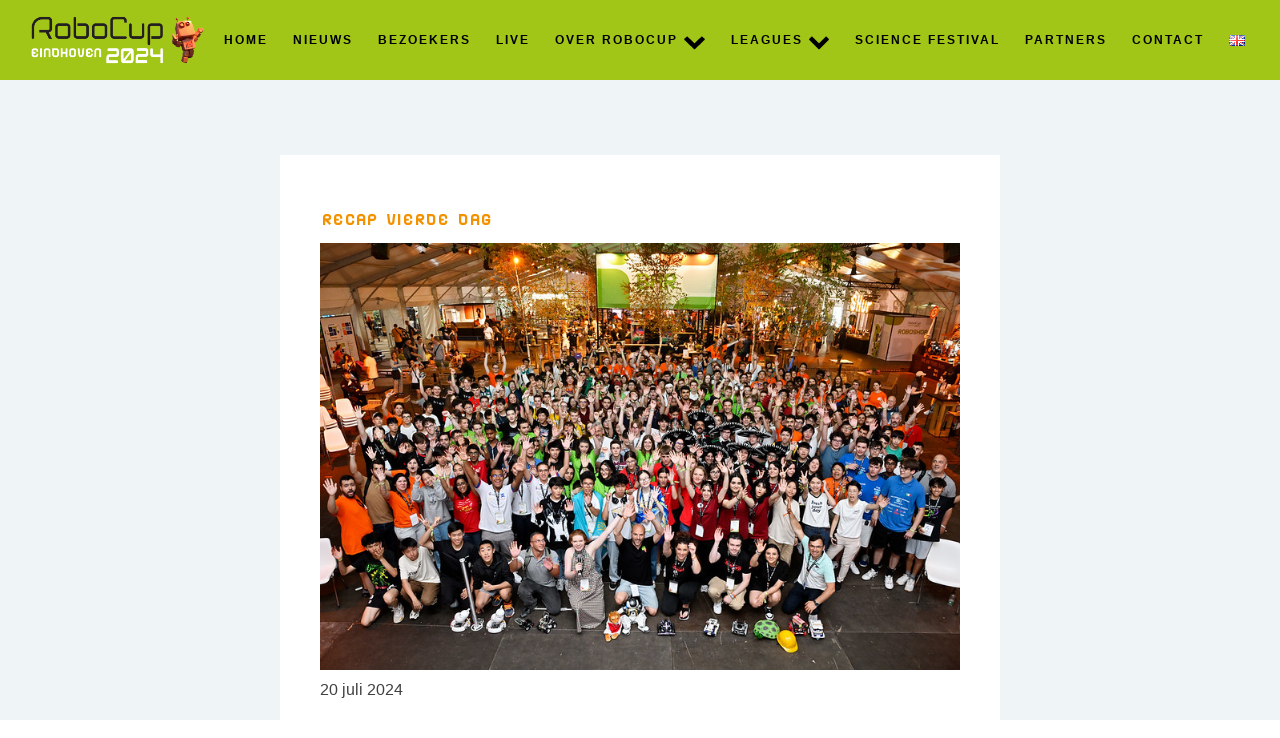

--- FILE ---
content_type: text/html
request_url: https://2024.robocup.org/nl/recap-vierde-dag/
body_size: 24606
content:
<!DOCTYPE html>
<html lang="nl-NL" >
<head>
<meta charset="UTF-8">
<meta name="viewport" content="width=device-width, initial-scale=1.0">
<!-- WP_HEAD() START -->
<link rel="preload" as="style" href="https://fonts.googleapis.com/css?family=Maven+Pro:100,200,300,400,500,600,700,800,900|Montserrat:100,200,300,400,500,600,700,800,900|Special+Elite:100,200,300,400,500,600,700,800,900" >
<link rel="stylesheet" href="https://fonts.googleapis.com/css?family=Maven+Pro:100,200,300,400,500,600,700,800,900|Montserrat:100,200,300,400,500,600,700,800,900|Special+Elite:100,200,300,400,500,600,700,800,900">
<meta name='robots' content='index, follow, max-image-preview:large, max-snippet:-1, max-video-preview:-1' />
<link rel="alternate" href="../../index.html%3Fp=3500.html" hreflang="nl" />
<link rel="alternate" href="../../index.html%3Fp=3498.html" hreflang="en" />

	<!-- This site is optimized with the Yoast SEO plugin v22.7 - https://yoast.com/wordpress/plugins/seo/ -->
	<title>Recap vierde dag - Robocup 2024</title>
	<link rel="canonical" href="../../index.html%3Fp=3500.html" />
	<meta property="og:locale" content="nl_NL" />
	<meta property="og:locale:alternate" content="en_GB" />
	<meta property="og:type" content="article" />
	<meta property="og:title" content="Recap vierde dag - Robocup 2024" />
	<meta property="og:description" content="Temperaturen van boven de 30 graden en toch kiezen mensen er massaal voor om hun dag door te brengen op het RoboCup evenement." />
	<meta property="og:url" content="https://2024.robocup.org/nl/recap-vierde-dag/" />
	<meta property="og:site_name" content="Robocup 2024" />
	<meta property="article:published_time" content="2024-07-20T21:33:37+00:00" />
	<meta property="article:modified_time" content="2024-07-20T21:46:48+00:00" />
	<meta property="og:image" content="https://2024.robocup.org/wp-content/uploads/2024/07/53868354707_50547f9674_c-7.jpg" />
	<meta property="og:image:width" content="799" />
	<meta property="og:image:height" content="533" />
	<meta property="og:image:type" content="image/jpeg" />
	<meta name="author" content="Robert Devillers" />
	<meta name="twitter:card" content="summary_large_image" />
	<meta name="twitter:label1" content="Geschreven door" />
	<meta name="twitter:data1" content="Robert Devillers" />
	<meta name="twitter:label2" content="Geschatte leestijd" />
	<meta name="twitter:data2" content="1 minuut" />
	<script type="application/ld+json" class="yoast-schema-graph">{"@context":"https://schema.org","@graph":[{"@type":"Article","@id":"https://2024.robocup.org/nl/recap-vierde-dag/#article","isPartOf":{"@id":"https://2024.robocup.org/nl/recap-vierde-dag/"},"author":{"name":"Robert Devillers","@id":"https://2024.robocup.org/nl/home/#/schema/person/2776cc1150d470204701bc3b51e48251"},"headline":"Recap vierde dag","datePublished":"2024-07-20T21:33:37+00:00","dateModified":"2024-07-20T21:46:48+00:00","mainEntityOfPage":{"@id":"https://2024.robocup.org/nl/recap-vierde-dag/"},"wordCount":138,"publisher":{"@id":"https://2024.robocup.org/nl/home/#organization"},"image":{"@id":"https://2024.robocup.org/nl/recap-vierde-dag/#primaryimage"},"thumbnailUrl":"https://2024.robocup.org/wp-content/uploads/2024/07/53868354707_50547f9674_c-7.jpg","inLanguage":"nl-NL"},{"@type":"WebPage","@id":"https://2024.robocup.org/nl/recap-vierde-dag/","url":"https://2024.robocup.org/nl/recap-vierde-dag/","name":"Recap vierde dag - Robocup 2024","isPartOf":{"@id":"https://2024.robocup.org/nl/home/#website"},"primaryImageOfPage":{"@id":"https://2024.robocup.org/nl/recap-vierde-dag/#primaryimage"},"image":{"@id":"https://2024.robocup.org/nl/recap-vierde-dag/#primaryimage"},"thumbnailUrl":"https://2024.robocup.org/wp-content/uploads/2024/07/53868354707_50547f9674_c-7.jpg","datePublished":"2024-07-20T21:33:37+00:00","dateModified":"2024-07-20T21:46:48+00:00","breadcrumb":{"@id":"https://2024.robocup.org/nl/recap-vierde-dag/#breadcrumb"},"inLanguage":"nl-NL","potentialAction":[{"@type":"ReadAction","target":["https://2024.robocup.org/nl/recap-vierde-dag/"]}]},{"@type":"ImageObject","inLanguage":"nl-NL","@id":"https://2024.robocup.org/nl/recap-vierde-dag/#primaryimage","url":"https://2024.robocup.org/wp-content/uploads/2024/07/53868354707_50547f9674_c-7.jpg","contentUrl":"https://2024.robocup.org/wp-content/uploads/2024/07/53868354707_50547f9674_c-7.jpg","width":799,"height":533},{"@type":"BreadcrumbList","@id":"https://2024.robocup.org/nl/recap-vierde-dag/#breadcrumb","itemListElement":[{"@type":"ListItem","position":1,"name":"Home","item":"https://2024.robocup.org/nl/home/"},{"@type":"ListItem","position":2,"name":"Recap vierde dag"}]},{"@type":"WebSite","@id":"https://2024.robocup.org/nl/home/#website","url":"https://2024.robocup.org/nl/home/","name":"Robocup 2024","description":"","publisher":{"@id":"https://2024.robocup.org/nl/home/#organization"},"potentialAction":[{"@type":"SearchAction","target":{"@type":"EntryPoint","urlTemplate":"https://2024.robocup.org/nl/home/?s={search_term_string}"},"query-input":"required name=search_term_string"}],"inLanguage":"nl-NL"},{"@type":"Organization","@id":"https://2024.robocup.org/nl/home/#organization","name":"Robocup 2024","url":"https://2024.robocup.org/nl/home/","logo":{"@type":"ImageObject","inLanguage":"nl-NL","@id":"https://2024.robocup.org/nl/home/#/schema/logo/image/","url":"https://2024.robocup.org/wp-content/uploads/2023/05/logo_2024_Powerpoint_Titelblad2-e1685534523308.png","contentUrl":"https://2024.robocup.org/wp-content/uploads/2023/05/logo_2024_Powerpoint_Titelblad2-e1685534523308.png","width":1167,"height":1743,"caption":"Robocup 2024"},"image":{"@id":"https://2024.robocup.org/nl/home/#/schema/logo/image/"}},{"@type":"Person","@id":"https://2024.robocup.org/nl/home/#/schema/person/2776cc1150d470204701bc3b51e48251","name":"Robert Devillers","image":{"@type":"ImageObject","inLanguage":"nl-NL","@id":"https://2024.robocup.org/nl/home/#/schema/person/image/","url":"https://secure.gravatar.com/avatar/5c53e78077fb4c3dc66094d5347b9c41?s=96&d=mm&r=g","contentUrl":"https://secure.gravatar.com/avatar/5c53e78077fb4c3dc66094d5347b9c41?s=96&d=mm&r=g","caption":"Robert Devillers"},"url":"https://2024.robocup.org/nl/author/rdevillers/"}]}</script>
	<!-- / Yoast SEO plugin. -->


<link rel='dns-prefetch' href='https://www.googletagmanager.com/' />
<link rel="alternate" type="application/rss+xml" title="Robocup 2024 &raquo; feed" href="../feed/index.html" />
<link rel="alternate" type="application/rss+xml" title="Robocup 2024 &raquo; reactiesfeed" href="https://2024.robocup.org/nl/comments/feed/" />
<link id="ma-customfonts" href="../../wp-content/uploads/fonts/ma-customfonts.css%3Fver=c5dc86fd.css" rel="stylesheet" type="text/css"/><style id='wp-block-library-inline-css'>
:root{--wp-admin-theme-color:#007cba;--wp-admin-theme-color--rgb:0,124,186;--wp-admin-theme-color-darker-10:#006ba1;--wp-admin-theme-color-darker-10--rgb:0,107,161;--wp-admin-theme-color-darker-20:#005a87;--wp-admin-theme-color-darker-20--rgb:0,90,135;--wp-admin-border-width-focus:2px;--wp-block-synced-color:#7a00df;--wp-block-synced-color--rgb:122,0,223;--wp-bound-block-color:var(--wp-block-synced-color)}@media (min-resolution:192dpi){:root{--wp-admin-border-width-focus:1.5px}}.wp-element-button{cursor:pointer}:root{--wp--preset--font-size--normal:16px;--wp--preset--font-size--huge:42px}:root .has-very-light-gray-background-color{background-color:#eee}:root .has-very-dark-gray-background-color{background-color:#313131}:root .has-very-light-gray-color{color:#eee}:root .has-very-dark-gray-color{color:#313131}:root .has-vivid-green-cyan-to-vivid-cyan-blue-gradient-background{background:linear-gradient(135deg,#00d084,#0693e3)}:root .has-purple-crush-gradient-background{background:linear-gradient(135deg,#34e2e4,#4721fb 50%,#ab1dfe)}:root .has-hazy-dawn-gradient-background{background:linear-gradient(135deg,#faaca8,#dad0ec)}:root .has-subdued-olive-gradient-background{background:linear-gradient(135deg,#fafae1,#67a671)}:root .has-atomic-cream-gradient-background{background:linear-gradient(135deg,#fdd79a,#004a59)}:root .has-nightshade-gradient-background{background:linear-gradient(135deg,#330968,#31cdcf)}:root .has-midnight-gradient-background{background:linear-gradient(135deg,#020381,#2874fc)}.has-regular-font-size{font-size:1em}.has-larger-font-size{font-size:2.625em}.has-normal-font-size{font-size:var(--wp--preset--font-size--normal)}.has-huge-font-size{font-size:var(--wp--preset--font-size--huge)}.has-text-align-center{text-align:center}.has-text-align-left{text-align:left}.has-text-align-right{text-align:right}#end-resizable-editor-section{display:none}.aligncenter{clear:both}.items-justified-left{justify-content:flex-start}.items-justified-center{justify-content:center}.items-justified-right{justify-content:flex-end}.items-justified-space-between{justify-content:space-between}.screen-reader-text{border:0;clip:rect(1px,1px,1px,1px);clip-path:inset(50%);height:1px;margin:-1px;overflow:hidden;padding:0;position:absolute;width:1px;word-wrap:normal!important}.screen-reader-text:focus{background-color:#ddd;clip:auto!important;clip-path:none;color:#444;display:block;font-size:1em;height:auto;left:5px;line-height:normal;padding:15px 23px 14px;text-decoration:none;top:5px;width:auto;z-index:100000}html :where(.has-border-color){border-style:solid}html :where([style*=border-top-color]){border-top-style:solid}html :where([style*=border-right-color]){border-right-style:solid}html :where([style*=border-bottom-color]){border-bottom-style:solid}html :where([style*=border-left-color]){border-left-style:solid}html :where([style*=border-width]){border-style:solid}html :where([style*=border-top-width]){border-top-style:solid}html :where([style*=border-right-width]){border-right-style:solid}html :where([style*=border-bottom-width]){border-bottom-style:solid}html :where([style*=border-left-width]){border-left-style:solid}html :where(img[class*=wp-image-]){height:auto;max-width:100%}:where(figure){margin:0 0 1em}html :where(.is-position-sticky){--wp-admin--admin-bar--position-offset:var(--wp-admin--admin-bar--height,0px)}@media screen and (max-width:600px){html :where(.is-position-sticky){--wp-admin--admin-bar--position-offset:0px}}
</style>
<style id='classic-theme-styles-inline-css'>
/*! This file is auto-generated */
.wp-block-button__link{color:#fff;background-color:#32373c;border-radius:9999px;box-shadow:none;text-decoration:none;padding:calc(.667em + 2px) calc(1.333em + 2px);font-size:1.125em}.wp-block-file__button{background:#32373c;color:#fff;text-decoration:none}
</style>
<style id='global-styles-inline-css'>
:root{--wp--preset--aspect-ratio--square: 1;--wp--preset--aspect-ratio--4-3: 4/3;--wp--preset--aspect-ratio--3-4: 3/4;--wp--preset--aspect-ratio--3-2: 3/2;--wp--preset--aspect-ratio--2-3: 2/3;--wp--preset--aspect-ratio--16-9: 16/9;--wp--preset--aspect-ratio--9-16: 9/16;--wp--preset--color--black: #000000;--wp--preset--color--cyan-bluish-gray: #abb8c3;--wp--preset--color--white: #ffffff;--wp--preset--color--pale-pink: #f78da7;--wp--preset--color--vivid-red: #cf2e2e;--wp--preset--color--luminous-vivid-orange: #ff6900;--wp--preset--color--luminous-vivid-amber: #fcb900;--wp--preset--color--light-green-cyan: #7bdcb5;--wp--preset--color--vivid-green-cyan: #00d084;--wp--preset--color--pale-cyan-blue: #8ed1fc;--wp--preset--color--vivid-cyan-blue: #0693e3;--wp--preset--color--vivid-purple: #9b51e0;--wp--preset--color--base: #ffffff;--wp--preset--color--contrast: #000000;--wp--preset--color--primary: #9DFF20;--wp--preset--color--secondary: #345C00;--wp--preset--color--tertiary: #F6F6F6;--wp--preset--gradient--vivid-cyan-blue-to-vivid-purple: linear-gradient(135deg,rgba(6,147,227,1) 0%,rgb(155,81,224) 100%);--wp--preset--gradient--light-green-cyan-to-vivid-green-cyan: linear-gradient(135deg,rgb(122,220,180) 0%,rgb(0,208,130) 100%);--wp--preset--gradient--luminous-vivid-amber-to-luminous-vivid-orange: linear-gradient(135deg,rgba(252,185,0,1) 0%,rgba(255,105,0,1) 100%);--wp--preset--gradient--luminous-vivid-orange-to-vivid-red: linear-gradient(135deg,rgba(255,105,0,1) 0%,rgb(207,46,46) 100%);--wp--preset--gradient--very-light-gray-to-cyan-bluish-gray: linear-gradient(135deg,rgb(238,238,238) 0%,rgb(169,184,195) 100%);--wp--preset--gradient--cool-to-warm-spectrum: linear-gradient(135deg,rgb(74,234,220) 0%,rgb(151,120,209) 20%,rgb(207,42,186) 40%,rgb(238,44,130) 60%,rgb(251,105,98) 80%,rgb(254,248,76) 100%);--wp--preset--gradient--blush-light-purple: linear-gradient(135deg,rgb(255,206,236) 0%,rgb(152,150,240) 100%);--wp--preset--gradient--blush-bordeaux: linear-gradient(135deg,rgb(254,205,165) 0%,rgb(254,45,45) 50%,rgb(107,0,62) 100%);--wp--preset--gradient--luminous-dusk: linear-gradient(135deg,rgb(255,203,112) 0%,rgb(199,81,192) 50%,rgb(65,88,208) 100%);--wp--preset--gradient--pale-ocean: linear-gradient(135deg,rgb(255,245,203) 0%,rgb(182,227,212) 50%,rgb(51,167,181) 100%);--wp--preset--gradient--electric-grass: linear-gradient(135deg,rgb(202,248,128) 0%,rgb(113,206,126) 100%);--wp--preset--gradient--midnight: linear-gradient(135deg,rgb(2,3,129) 0%,rgb(40,116,252) 100%);--wp--preset--font-size--small: clamp(0.875rem, 0.875rem + ((1vw - 0.2rem) * 0.227), 1rem);--wp--preset--font-size--medium: clamp(1rem, 1rem + ((1vw - 0.2rem) * 0.227), 1.125rem);--wp--preset--font-size--large: clamp(1.75rem, 1.75rem + ((1vw - 0.2rem) * 0.227), 1.875rem);--wp--preset--font-size--x-large: 2.25rem;--wp--preset--font-size--xx-large: clamp(4rem, 4rem + ((1vw - 0.2rem) * 10.909), 10rem);--wp--preset--font-family--dunebug: "DUNEBUG_";--wp--preset--font-family--dunebug-2: "DUNEBUG_2";--wp--preset--spacing--20: 0.44rem;--wp--preset--spacing--30: clamp(1.5rem, 5vw, 2rem);--wp--preset--spacing--40: clamp(1.8rem, 1.8rem + ((1vw - 0.48rem) * 2.885), 3rem);--wp--preset--spacing--50: clamp(2.5rem, 8vw, 4.5rem);--wp--preset--spacing--60: clamp(3.75rem, 10vw, 7rem);--wp--preset--spacing--70: clamp(5rem, 5.25rem + ((1vw - 0.48rem) * 9.096), 8rem);--wp--preset--spacing--80: clamp(7rem, 14vw, 11rem);--wp--preset--shadow--natural: 6px 6px 9px rgba(0, 0, 0, 0.2);--wp--preset--shadow--deep: 12px 12px 50px rgba(0, 0, 0, 0.4);--wp--preset--shadow--sharp: 6px 6px 0px rgba(0, 0, 0, 0.2);--wp--preset--shadow--outlined: 6px 6px 0px -3px rgba(255, 255, 255, 1), 6px 6px rgba(0, 0, 0, 1);--wp--preset--shadow--crisp: 6px 6px 0px rgba(0, 0, 0, 1);}.is-layout-flow  > :first-child{margin-block-start: 0;}.is-layout-flow  > :last-child{margin-block-end: 0;}.is-layout-flow  > *{margin-block-start: 1.5rem;margin-block-end: 0;}.is-layout-constrained  > :first-child{margin-block-start: 0;}.is-layout-constrained  > :last-child{margin-block-end: 0;}.is-layout-constrained  > *{margin-block-start: 1.5rem;margin-block-end: 0;}.is-layout-flex {gap: 1.5rem;}.is-layout-grid {gap: 1.5rem;}body .is-layout-flex{display: flex;}.is-layout-flex{flex-wrap: wrap;align-items: center;}.is-layout-flex > :is(*, div){margin: 0;}body .is-layout-grid{display: grid;}.is-layout-grid > :is(*, div){margin: 0;}.has-black-color{color: var(--wp--preset--color--black) !important;}.has-cyan-bluish-gray-color{color: var(--wp--preset--color--cyan-bluish-gray) !important;}.has-white-color{color: var(--wp--preset--color--white) !important;}.has-pale-pink-color{color: var(--wp--preset--color--pale-pink) !important;}.has-vivid-red-color{color: var(--wp--preset--color--vivid-red) !important;}.has-luminous-vivid-orange-color{color: var(--wp--preset--color--luminous-vivid-orange) !important;}.has-luminous-vivid-amber-color{color: var(--wp--preset--color--luminous-vivid-amber) !important;}.has-light-green-cyan-color{color: var(--wp--preset--color--light-green-cyan) !important;}.has-vivid-green-cyan-color{color: var(--wp--preset--color--vivid-green-cyan) !important;}.has-pale-cyan-blue-color{color: var(--wp--preset--color--pale-cyan-blue) !important;}.has-vivid-cyan-blue-color{color: var(--wp--preset--color--vivid-cyan-blue) !important;}.has-vivid-purple-color{color: var(--wp--preset--color--vivid-purple) !important;}.has-black-background-color{background-color: var(--wp--preset--color--black) !important;}.has-cyan-bluish-gray-background-color{background-color: var(--wp--preset--color--cyan-bluish-gray) !important;}.has-white-background-color{background-color: var(--wp--preset--color--white) !important;}.has-pale-pink-background-color{background-color: var(--wp--preset--color--pale-pink) !important;}.has-vivid-red-background-color{background-color: var(--wp--preset--color--vivid-red) !important;}.has-luminous-vivid-orange-background-color{background-color: var(--wp--preset--color--luminous-vivid-orange) !important;}.has-luminous-vivid-amber-background-color{background-color: var(--wp--preset--color--luminous-vivid-amber) !important;}.has-light-green-cyan-background-color{background-color: var(--wp--preset--color--light-green-cyan) !important;}.has-vivid-green-cyan-background-color{background-color: var(--wp--preset--color--vivid-green-cyan) !important;}.has-pale-cyan-blue-background-color{background-color: var(--wp--preset--color--pale-cyan-blue) !important;}.has-vivid-cyan-blue-background-color{background-color: var(--wp--preset--color--vivid-cyan-blue) !important;}.has-vivid-purple-background-color{background-color: var(--wp--preset--color--vivid-purple) !important;}.has-black-border-color{border-color: var(--wp--preset--color--black) !important;}.has-cyan-bluish-gray-border-color{border-color: var(--wp--preset--color--cyan-bluish-gray) !important;}.has-white-border-color{border-color: var(--wp--preset--color--white) !important;}.has-pale-pink-border-color{border-color: var(--wp--preset--color--pale-pink) !important;}.has-vivid-red-border-color{border-color: var(--wp--preset--color--vivid-red) !important;}.has-luminous-vivid-orange-border-color{border-color: var(--wp--preset--color--luminous-vivid-orange) !important;}.has-luminous-vivid-amber-border-color{border-color: var(--wp--preset--color--luminous-vivid-amber) !important;}.has-light-green-cyan-border-color{border-color: var(--wp--preset--color--light-green-cyan) !important;}.has-vivid-green-cyan-border-color{border-color: var(--wp--preset--color--vivid-green-cyan) !important;}.has-pale-cyan-blue-border-color{border-color: var(--wp--preset--color--pale-cyan-blue) !important;}.has-vivid-cyan-blue-border-color{border-color: var(--wp--preset--color--vivid-cyan-blue) !important;}.has-vivid-purple-border-color{border-color: var(--wp--preset--color--vivid-purple) !important;}.has-vivid-cyan-blue-to-vivid-purple-gradient-background{background: var(--wp--preset--gradient--vivid-cyan-blue-to-vivid-purple) !important;}.has-light-green-cyan-to-vivid-green-cyan-gradient-background{background: var(--wp--preset--gradient--light-green-cyan-to-vivid-green-cyan) !important;}.has-luminous-vivid-amber-to-luminous-vivid-orange-gradient-background{background: var(--wp--preset--gradient--luminous-vivid-amber-to-luminous-vivid-orange) !important;}.has-luminous-vivid-orange-to-vivid-red-gradient-background{background: var(--wp--preset--gradient--luminous-vivid-orange-to-vivid-red) !important;}.has-very-light-gray-to-cyan-bluish-gray-gradient-background{background: var(--wp--preset--gradient--very-light-gray-to-cyan-bluish-gray) !important;}.has-cool-to-warm-spectrum-gradient-background{background: var(--wp--preset--gradient--cool-to-warm-spectrum) !important;}.has-blush-light-purple-gradient-background{background: var(--wp--preset--gradient--blush-light-purple) !important;}.has-blush-bordeaux-gradient-background{background: var(--wp--preset--gradient--blush-bordeaux) !important;}.has-luminous-dusk-gradient-background{background: var(--wp--preset--gradient--luminous-dusk) !important;}.has-pale-ocean-gradient-background{background: var(--wp--preset--gradient--pale-ocean) !important;}.has-electric-grass-gradient-background{background: var(--wp--preset--gradient--electric-grass) !important;}.has-midnight-gradient-background{background: var(--wp--preset--gradient--midnight) !important;}.has-small-font-size{font-size: var(--wp--preset--font-size--small) !important;}.has-medium-font-size{font-size: var(--wp--preset--font-size--medium) !important;}.has-large-font-size{font-size: var(--wp--preset--font-size--large) !important;}.has-x-large-font-size{font-size: var(--wp--preset--font-size--x-large) !important;}
</style>
<link rel='stylesheet' id='contact-form-7-css' href='../../wp-content/plugins/contact-form-7/includes/css/styles.css%3Fver=5.9.6.css' media='all' />
<link rel='stylesheet' id='eeb-css-frontend-css' href='../../wp-content/plugins/email-encoder-bundle/core/includes/assets/css/style.css%3Fver=240820-171253.css' media='all' />
<link rel='stylesheet' id='oxygen-css' href='../../wp-content/plugins/oxygen/component-framework/oxygen.css%3Fver=4.8.3.css' media='all' />
<link rel='stylesheet' id='cmplz-general-css' href='../../wp-content/plugins/complianz-gdpr/assets/css/cookieblocker.min.css%3Fver=1724173494.css' media='all' />
<link rel='stylesheet' id='photonic-slider-css' href='../../wp-content/plugins/photonic/include/ext/splide/splide.min.css%3Fver=20240820-171131.css' media='all' />
<link rel='stylesheet' id='photonic-lightbox-css' href='../../wp-content/plugins/photonic/include/ext/baguettebox/baguettebox.min.css%3Fver=20240820-171133.css' media='all' />
<link rel='stylesheet' id='photonic-css' href='../../wp-content/plugins/photonic/include/css/front-end/core/photonic.min.css%3Fver=20240820-171352.css' media='all' />
<style id='photonic-inline-css'>
/* Dynamically generated CSS */
.photonic-panel { background:  rgb(17,17,17)  !important;

	border-top: none;
	border-right: none;
	border-bottom: none;
	border-left: none;
 }
.photonic-random-layout .photonic-thumb { padding: 2px}
.photonic-masonry-layout .photonic-thumb, .photonic-masonry-horizontal-layout .photonic-thumb { padding: 2px}
.photonic-mosaic-layout .photonic-thumb { padding: 2px}

</style>
<script src="../../wp-includes/js/jquery/jquery.min.js%3Fver=3.7.1" id="jquery-core-js"></script>
<script src="../../wp-content/plugins/email-encoder-bundle/core/includes/assets/js/custom.js%3Fver=240820-171253" id="eeb-js-frontend-js"></script>

<!-- Google tag (gtag.js) snippet toegevoegd door Site Kit -->

<!-- Google Analytics snippet toegevoegd door Site Kit -->
<script src="https://www.googletagmanager.com/gtag/js?id=GT-K8M2LGM" id="google_gtagjs-js" async></script>
<script id="google_gtagjs-js-after">
window.dataLayer = window.dataLayer || [];function gtag(){dataLayer.push(arguments);}
gtag("set","linker",{"domains":["2024.robocup.org"]});
gtag("js", new Date());
gtag("set", "developer_id.dZTNiMT", true);
gtag("config", "GT-K8M2LGM");
</script>

<!-- Einde Google tag (gtag.js) snippet toegevoegd door Site Kit -->
<link rel="https://api.w.org/" href="../../wp-json/index.html" /><link rel="alternate" title="JSON" type="application/json" href="../../wp-json/wp/v2/posts/3500" /><link rel="EditURI" type="application/rsd+xml" title="RSD" href="../../xmlrpc.php%3Frsd" />
<meta name="generator" content="WordPress 6.6.1" />
<link rel='shortlink' href='../../index.html%3Fp=3500.html' />
<link rel="alternate" title="oEmbed (JSON)" type="application/json+oembed" href="../../wp-json/oembed/1.0/embed%3Furl=https:%252F%252F2024.robocup.org%252Fnl%252Frecap-vierde-dag%252F" />
<link rel="alternate" title="oEmbed (XML)" type="text/xml+oembed" href="../../wp-json/oembed/1.0/embed%3Furl=https:%252F%252F2024.robocup.org%252Fnl%252Frecap-vierde-dag%252F&amp;format=xml" />
<meta name="generator" content="Site Kit by Google 1.134.0" />			<style>.cmplz-hidden {
					display: none !important;
				}</style><link rel="apple-touch-icon" sizes="180x180" href="../../wp-content/uploads/fbrfg/apple-touch-icon.png">
<link rel="icon" type="image/png" sizes="32x32" href="../../wp-content/uploads/fbrfg/favicon-32x32.png">
<link rel="icon" type="image/png" sizes="16x16" href="../../wp-content/uploads/fbrfg/favicon-16x16.png">
<link rel="manifest" href="../../wp-content/uploads/fbrfg/site.webmanifest.html">
<link rel="mask-icon" href="../../wp-content/uploads/fbrfg/safari-pinned-tab.svg" color="#5bbad5">
<link rel="shortcut icon" href="../../wp-content/uploads/fbrfg/favicon.ico">
<meta name="msapplication-TileColor" content="#da532c">
<meta name="msapplication-config" content="/wp-content/uploads/fbrfg/browserconfig.xml">
<meta name="theme-color" content="#ffffff"><meta name="google-site-verification" content="ETyImXFZ84tQfGbP9X8bMZQi1wrf8l2dDrScz9D1ras"><meta name="google-site-verification" content="wqOAgFNLrnjnZLUeFJzPETnXqeHYWXB0jcU1J8hWaxM"><link rel='stylesheet' id='oxygen-cache-2042-css' href='../../wp-content/uploads/oxygen/css/2042.css%3Fcache=1721545067&amp;ver=6.6.1.css' media='all' />
<link rel='stylesheet' id='oxygen-cache-2148-css' href='../../wp-content/uploads/oxygen/css/2148.css%3Fcache=1721545065&amp;ver=6.6.1.css' media='all' />
<link rel='stylesheet' id='oxygen-cache-2247-css' href='../../wp-content/uploads/oxygen/css/2247.css%3Fcache=1721545065&amp;ver=6.6.1.css' media='all' />
<link rel='stylesheet' id='oxygen-universal-styles-css' href='../../wp-content/uploads/oxygen/css/universal.css%3Fcache=1724317063&amp;ver=6.6.1.css' media='all' />
<!-- END OF WP_HEAD() -->
</head>
<body data-cmplz=2 class="post-template-default single single-post postid-3500 single-format-standard wp-embed-responsive  oxygen-body" >




						<header id="_header-35-2148" class="oxy-header-wrapper oxy-sticky-header oxy-overlay-header oxy-header" ><div id="_header_row-36-2148" class="oxygen-hide-in-overlay oxy-header-row"  data-aos="zoom-in" data-aos-duration="1650" data-aos-once="false"><div class="oxy-header-container"><div id="_header_left-37-2148" class="oxy-header-left" ><a id="link-56-2148" class="ct-link" href="../home/index.html"   ><img  id="image-57-2148" alt="" src="../../wp-content/uploads/2024/06/robo-logo-2024-for-green-bg-with-robin.png" class="ct-image" srcset="../../wp-content/uploads/2024/06/robo-logo-2024-for-green-bg-with-robin.png 1715w, ../../wp-content/uploads/2024/06/robo-logo-2024-for-green-bg-with-robin-300x101.png 300w, ../../wp-content/uploads/2024/06/robo-logo-2024-for-green-bg-with-robin-1024x344.png 1024w, ../../wp-content/uploads/2024/06/robo-logo-2024-for-green-bg-with-robin-768x258.png 768w, ../../wp-content/uploads/2024/06/robo-logo-2024-for-green-bg-with-robin-1536x516.png 1536w" sizes="(max-width: 1715px) 100vw, 1715px" /></a></div><div id="_header_center-40-2148" class="oxy-header-center" >
		<div id="-pro-menu-69-2148" class="oxy-pro-menu " ><div class="oxy-pro-menu-mobile-open-icon " data-off-canvas-alignment=""><svg id="-pro-menu-69-2148-open-icon"><use xlink:href="#FontAwesomeicon-ellipsis-v"></use></svg>Menu</div>

                
        <div class="oxy-pro-menu-container  oxy-pro-menu-dropdown-links-visible-on-mobile oxy-pro-menu-dropdown-links-toggle oxy-pro-menu-show-dropdown" data-aos-duration="400" 

             data-oxy-pro-menu-dropdown-animation="zoom-out-down"
             data-oxy-pro-menu-dropdown-animation-duration="0.2"
             data-entire-parent-toggles-dropdown="true"

             
                          data-oxy-pro-menu-dropdown-animation-duration="0.6"
             
                          data-oxy-pro-menu-dropdown-links-on-mobile="toggle">
             
            <div class="menu-nederlands-container"><ul id="menu-nederlands" class="oxy-pro-menu-list"><li id="menu-item-1966" class="menu-item menu-item-type-post_type menu-item-object-page menu-item-home menu-item-1966"><a href="../home/index.html">Home</a></li>
<li id="menu-item-2780" class="menu-item menu-item-type-post_type menu-item-object-page menu-item-2780"><a href="../../index.html%3Fp=1332.html">Nieuws</a></li>
<li id="menu-item-3269" class="menu-item menu-item-type-post_type menu-item-object-page menu-item-3269"><a href="../../index.html%3Fp=3006.html">Bezoekers</a></li>
<li id="menu-item-3257" class="menu-item menu-item-type-post_type menu-item-object-page menu-item-3257"><a href="https://2024.robocup.org/live/">Live</a></li>
<li id="menu-item-2966" class="menu-item menu-item-type-custom menu-item-object-custom menu-item-has-children menu-item-2966"><a>Over RoboCup</a>
<ul class="sub-menu">
	<li id="menu-item-2648" class="menu-item menu-item-type-post_type menu-item-object-page menu-item-2648"><a href="../../index.html%3Fp=2626.html">Toernooi</a></li>
	<li id="menu-item-2804" class="menu-item menu-item-type-post_type menu-item-object-page menu-item-2804"><a href="../../index.html%3Fp=2736.html">Symposium</a></li>
</ul>
</li>
<li id="menu-item-2967" class="menu-item menu-item-type-custom menu-item-object-custom menu-item-has-children menu-item-2967"><a>Leagues</a>
<ul class="sub-menu">
	<li id="menu-item-2788" class="menu-item menu-item-type-post_type menu-item-object-page menu-item-2788"><a href="../../index.html%3Fp=2692.html">RoboCupSoccer</a></li>
	<li id="menu-item-2789" class="menu-item menu-item-type-post_type menu-item-object-page menu-item-2789"><a href="../../index.html%3Fp=2694.html">RoboCupRescue</a></li>
	<li id="menu-item-2792" class="menu-item menu-item-type-post_type menu-item-object-page menu-item-2792"><a href="../../index.html%3Fp=2698.html">RoboCup@Home</a></li>
	<li id="menu-item-2797" class="menu-item menu-item-type-post_type menu-item-object-page menu-item-2797"><a href="../../index.html%3Fp=2700.html">RoboCupJunior</a></li>
	<li id="menu-item-2819" class="menu-item menu-item-type-post_type menu-item-object-page menu-item-2819"><a href="../../index.html%3Fp=2811.html">RoboCupIndustrial</a></li>
</ul>
</li>
<li id="menu-item-3023" class="menu-item menu-item-type-post_type menu-item-object-page menu-item-3023"><a href="../../index.html%3Fp=3012.html">Science Festival</a></li>
<li id="menu-item-3268" class="menu-item menu-item-type-post_type menu-item-object-page menu-item-3268"><a href="../../index.html%3Fp=2631.html">Partners</a></li>
<li id="menu-item-1980" class="menu-item menu-item-type-post_type menu-item-object-page menu-item-1980"><a href="../../index.html%3Fp=1977.html">Contact</a></li>
<li id="menu-item-2136-en" class="lang-item lang-item-12 lang-item-en lang-item-first menu-item menu-item-type-custom menu-item-object-custom menu-item-2136-en"><a href="../../index.html%3Fp=3498.html" hreflang="en-GB" lang="en-GB"><img src="[data-uri]" alt="English" width="16" height="11" style="width: 16px; height: 11px;" /></a></li>
</ul></div>
            <div class="oxy-pro-menu-mobile-close-icon"><svg id="svg--pro-menu-69-2148"><use xlink:href="#FontAwesomeicon-close"></use></svg>close</div>

        </div>

        </div>

		<script type="text/javascript">
			jQuery('#-pro-menu-69-2148 .oxy-pro-menu-show-dropdown .menu-item-has-children > a', 'body').each(function(){
                jQuery(this).append('<div class="oxy-pro-menu-dropdown-icon-click-area"><svg class="oxy-pro-menu-dropdown-icon"><use xlink:href="#FontAwesomeicon-chevron-down"></use></svg></div>');
            });
            jQuery('#-pro-menu-69-2148 .oxy-pro-menu-show-dropdown .menu-item:not(.menu-item-has-children) > a', 'body').each(function(){
                jQuery(this).append('<div class="oxy-pro-menu-dropdown-icon-click-area"></div>');
            });			</script></div><div id="_header_right-42-2148" class="oxy-header-right" ></div></div></div></header>
				<script type="text/javascript">
			jQuery(document).ready(function() {
				var selector = "#_header-35-2148",
					scrollval = parseInt("0");
				if (!scrollval || scrollval < 1) {
											jQuery("body").css("margin-top", jQuery(selector).outerHeight());
						jQuery(selector).addClass("oxy-sticky-header-active");
									}
				else {
					var scrollTopOld = 0;
					jQuery(window).scroll(function() {
						if (!jQuery('body').hasClass('oxy-nav-menu-prevent-overflow')) {
							if (jQuery(this).scrollTop() > scrollval 
																) {
								if (
																		!jQuery(selector).hasClass("oxy-sticky-header-active")) {
									if (jQuery(selector).css('position')!='absolute') {
										jQuery("body").css("margin-top", jQuery(selector).outerHeight());
									}
									jQuery(selector)
										.addClass("oxy-sticky-header-active")
																	}
							}
							else {
								jQuery(selector)
									.removeClass("oxy-sticky-header-fade-in")
									.removeClass("oxy-sticky-header-active");
								if (jQuery(selector).css('position')!='absolute') {
									jQuery("body").css("margin-top", "");
								}
							}
							scrollTopOld = jQuery(this).scrollTop();
						}
					})
				}
			});
		</script><section id="section-137-2247" class=" ct-section" ><div class="ct-section-inner-wrap"><div id="div_block-112-80" class="ct-div-block" ><h1 id="headline-103-80" class="ct-headline headers_h1_front_page"><span id="span-104-2247" class="ct-span" >Recap vierde dag</span></h1><img  id="image-105-80" alt="" src="../../wp-content/uploads/2024/07/53868354707_50547f9674_c-7.jpg" class="ct-image"/><div id="text_block-106-80" class="ct-text-block" ><span id="span-107-80" class="ct-span" >20 juli 2024</span></div><div id="text_block-113-80" class="ct-text-block atomic-simple-article-content" ><span id="span-114-80" class="ct-span       oxy-stock-content-styles" >
<p>Temperaturen van boven de 30 graden en toch kiezen mensen er massaal voor om hun dag door te brengen op het RoboCup evenement. Uit het grote aantal bezoekers blijkt dat techniek niet langer als saai wordt gezien, maar als uitdagend en spannend. Hoe gaaf is het ook als je door jouw programmeerwerk een robot autonoom kunt laten bewegen. De jonge deelnemers hebben zichtbaar plezier met hun robots en stralen een aanstekelijke passie uit voor de technische opleiding die ze volgen. In een snel veranderende&nbsp;wereld&nbsp;is&nbsp;innovatie&nbsp;onmisbaar. Zij zijn de ingenieurs van de toekomst die de wereld zullen transformeren met hun innovatieve ideeën.🤖</p>



<p>Morgen alweer de laatste dag, mis het niet en koop je ticket op robocup2024.nl</p>



<figure class="wp-block-video"><video autoplay controls src="../../wp-content/uploads/2024/07/video-3-4.mp4"></video></figure>



<p>Today at RoboCup day 4:</p>



<figure class="wp-block-embed is-type-video is-provider-youtube wp-block-embed-youtube wp-embed-aspect-16-9 wp-has-aspect-ratio"><div class="wp-block-embed__wrapper">
<iframe data-placeholder-image="https://2024.robocup.org/wp-content/uploads/complianz/placeholders/youtubepant3WL-DCA-hqdefault.webp" data-category="marketing" data-service="youtube" class="cmplz-placeholder-element cmplz-iframe cmplz-iframe-styles cmplz-video " data-cmplz-target="src" data-src-cmplz="https://www.youtube.com/embed/pant3WL-DCA?feature=oembed" data-deferlazy="1" title="Today at RoboCup - RoboCup 2024 Day 4" width="500" height="281"  src="about:blank"  frameborder="0" allow="accelerometer; autoplay; clipboard-write; encrypted-media; gyroscope; picture-in-picture; web-share" referrerpolicy="strict-origin-when-cross-origin" allowfullscreen></iframe>
</div></figure>
</span></div><div id="code_block-115-80" class="ct-code-block" ><!-- --></div></div></div></section><section id="section-138-2247" class=" ct-section" ><div class="ct-section-inner-wrap"><h1 id="headline-139-2247" class="ct-headline headers_h1_front_page">Laatste Nieuws</h1><link rel='stylesheet' id='oxygen-unslider-css'  href='../../wp-content/plugins/oxygen/component-framework/vendor/unslider/unslider.css' type='text/css' media='all'/><div id="slider-140-2247" class="ct-slider ct_unique_slider_9001" ><div class="oxygen-unslider-container"><ul><li><div id="slide-141-2247" class="ct-slide" >        
                <div id="_posts_grid-146-2247" class='oxy-easy-posts oxy-posts-grid' >
                    <div class='oxy-posts'>
                 <div class='oxy-post'>
  
    <a class='oxy-post-image' href='../../index.html%3Fp=3523.html'>
      <div class='oxy-post-image-fixed-ratio' style='background-image: url(../../wp-content/uploads/2024/07/53871160353_c7057f4d32_c.jpg);'>
      </div>
      
      <div class='oxy-post-image-date-overlay'>
		22 juli 2024	  </div>
      
	</a>
  
	<a class='oxy-post-title' href='../../index.html%3Fp=3523.html'>Recap RoboCup 2024</a>

	<div class='oxy-post-meta'>

	</div>

	<div class='oxy-post-content'>
		<p>Na het succes van 2013 kregen we van de RoboCup Federation opnieuw het vertrouwen om dit bijzondere evenement te mogen organiseren.</p>
	</div>

	<a href='../../index.html%3Fp=3523.html' class='oxy-read-more'>Lees meer</a>

</div> <div class='oxy-post'>
  
    <a class='oxy-post-image' href='../../index.html%3Fp=3500.html'>
      <div class='oxy-post-image-fixed-ratio' style='background-image: url(../../wp-content/uploads/2024/07/53868354707_50547f9674_c-7.jpg);'>
      </div>
      
      <div class='oxy-post-image-date-overlay'>
		20 juli 2024	  </div>
      
	</a>
  
	<a class='oxy-post-title' href='../../index.html%3Fp=3500.html'>Recap vierde dag</a>

	<div class='oxy-post-meta'>

	</div>

	<div class='oxy-post-content'>
		<p>Temperaturen van boven de 30 graden en toch kiezen mensen er massaal voor om hun dag door te brengen op het RoboCup evenement.</p>
	</div>

	<a href='../../index.html%3Fp=3500.html' class='oxy-read-more'>Lees meer</a>

</div> <div class='oxy-post'>
  
    <a class='oxy-post-image' href='../../index.html%3Fp=3486.html'>
      <div class='oxy-post-image-fixed-ratio' style='background-image: url(../../wp-content/uploads/2024/07/53866974858_69e846396c_c.jpg);'>
      </div>
      
      <div class='oxy-post-image-date-overlay'>
		20 juli 2024	  </div>
      
	</a>
  
	<a class='oxy-post-title' href='../../index.html%3Fp=3486.html'>Vervoer zondag ochtend</a>

	<div class='oxy-post-meta'>

	</div>

	<div class='oxy-post-content'>
		<p>In samenwerking met VDL worden er op zondag gratis bussen ingezet van Eindhoven Centraal naar de RoboCup venue. De bussen vertrekken tussen 07:30 en 09:00 uur.</p>
	</div>

	<a href='../../index.html%3Fp=3486.html' class='oxy-read-more'>Lees meer</a>

</div>            </div>
                        <div class='oxy-easy-posts-pages'>
                            </div>
                            </div>
                </div></li></ul></div></div><script class="ct-slider-script">jQuery(document).ready(function($){$('#slider-140-2247.ct_unique_slider_9001 .oxygen-unslider-container:not(.unslider-horizontal,.unslider-fade)').unslider({autoplay: false, delay: 3000, animation: 'fade', speed : 750, arrows: false, nav: false, infinite: false})});</script></div></section><a id="link-148-2042" class="ct-link" href="../../index.html%3Fp=2660.html" target="_self"  ><section id="section-86-2042" class=" ct-section" ><div class="ct-section-inner-wrap"><div id="div_block-124-2042" class="ct-div-block oxel_horizontal_divider" ><div id="code_block-125-2042" class="ct-code-block oxel_horizontal_divider__line" ><!-- --></div><div id="fancy_icon-126-2042" class="ct-fancy-icon oxel_horizontal_divider__icon" ><svg id="svg-fancy_icon-126-2042"><use xlink:href="#FontAwesomeicon-dot-circle-o"></use></svg></div><div id="code_block-127-2042" class="ct-code-block oxel_horizontal_divider__line" ><!-- --></div></div><h1 id="headline-114-2042" class="ct-headline headers_h1_front_page">our partners</h1><div id="div_block-88-2042" class="ct-div-block oxel_logo_slider" ><div id="code_block-89-2042" class="ct-code-block" ><!-- --></div><div id="div_block-90-2042" class="ct-div-block oxel_logo_slider__image_carrier"  position="0"><div id="div_block-91-2042" class="ct-div-block oxel_logo_slider__logo" ><img  id="image-92-2042" alt="" src="../../wp-content/uploads/2023/05/RoboCup-Sponsor-ASML1.png" class="ct-image "/></div><div id="div_block-93-2042" class="ct-div-block oxel_logo_slider__logo" ><img  id="image-94-2042" alt="" src="../../wp-content/uploads/2023/05/RoboCup-Sponsor-Eindhoven.png" class="ct-image "/></div><div id="div_block-95-2042" class="ct-div-block oxel_logo_slider__logo" ><img  id="image-96-2042" alt="" src="../../wp-content/uploads/2023/01/TUe-logo-descriptor-line-scarlet-rgb.png" class="ct-image "/></div><div id="div_block-97-2042" class="ct-div-block oxel_logo_slider__logo" ><img  id="image-98-2042" alt="" src="../../wp-content/uploads/2024/05/LOGO-VDL-NL_CMYK.jpg" class="ct-image "/></div><div id="div_block-99-2042" class="ct-div-block oxel_logo_slider__logo" ><img  id="image-100-2042" alt="" src="../../wp-content/uploads/2024/05/LOGO_COULEURS.png" class="ct-image "/></div></div><div id="div_block-101-2042" class="ct-div-block oxel_logo_slider__image_carrier oxel_logo_slider__image_carrier--delay"  position="0"><div id="div_block-102-2042" class="ct-div-block oxel_logo_slider__logo" ><img  id="image-103-2042" alt="" src="../../wp-content/uploads/2023/05/Mathworks_site-300x59-1.png" class="ct-image "/></div><div id="div_block-104-2042" class="ct-div-block oxel_logo_slider__logo" ><img  id="image-105-2042" alt="" src="../../wp-content/uploads/2023/05/RoboCup-Federation.png" class="ct-image "/></div><div id="div_block-106-2042" class="ct-div-block oxel_logo_slider__logo" ><img  id="image-107-2042" alt="" src="../../wp-content/uploads/2024/06/festo.png" class="ct-image "/></div><div id="div_block-108-2042" class="ct-div-block oxel_logo_slider__logo" ><img  id="image-109-2042" alt="" src="../../wp-content/uploads/2024/06/SBRA_logo-gray.webp" class="ct-image "/></div><div id="div_block-110-2042" class="ct-div-block oxel_logo_slider__logo" ><img  id="image-111-2042" alt="" src="../../wp-content/uploads/2024/05/Nobleo_BG-wit_logo-paars-e1719781420333.jpg" class="ct-image "/></div></div><div id="div_block-128-2042" class="ct-div-block oxel_logo_slider__image_carrier oxel_logo_slider_image__image_carrier-delay2"  position="0"><div id="div_block-129-2042" class="ct-div-block oxel_logo_slider__logo" ><img  id="image-130-2042" alt="" src="../../wp-content/uploads/2024/06/csu.png" class="ct-image "/></div><div id="div_block-131-2042" class="ct-div-block oxel_logo_slider__logo" ><img  id="image-132-2042" alt="" src="../../wp-content/uploads/2024/06/Smart_Robotics_Zwart_Logo_RGB_1200dpi-e1719781370846.png" class="ct-image "/></div><div id="div_block-133-2042" class="ct-div-block oxel_logo_slider__logo" ><img  id="image-134-2042" alt="" src="../../wp-content/uploads/2024/06/csm_faulhaber-logo-positive_388d6ef49f.webp" class="ct-image "/></div><div id="div_block-135-2042" class="ct-div-block oxel_logo_slider__logo" ><img  id="image-136-2042" alt="" src="../../wp-content/uploads/2024/06/logo_balk_jpg-scaled.jpg" class="ct-image "/></div><div id="div_block-137-2042" class="ct-div-block oxel_logo_slider__logo" ><img  id="image-138-2042" alt="" src="../../wp-content/uploads/2024/06/WfPaNXGt_400x400.jpg" class="ct-image "/></div></div><div id="div_block-149-2042" class="ct-div-block oxel_logo_slider__image_carrier oxel_logo_slider_image__image_carrier-delay3"  position="0"><div id="div_block-150-2042" class="ct-div-block oxel_logo_slider__logo" ><img  id="image-151-2042" alt="" src="../../wp-content/uploads/2024/06/logo_4TU-FC.jpg" class="ct-image "/></div><div id="div_block-152-2042" class="ct-div-block oxel_logo_slider__logo" ><img  id="image-153-2042" alt="" src="../../wp-content/uploads/2024/06/CS-Logo-2023-1-regel-op-wit-RGB.png" class="ct-image "/></div><div id="div_block-154-2042" class="ct-div-block oxel_logo_slider__logo" ><img  id="image-155-2042" alt="" src="../../wp-content/uploads/2024/06/foxsy-ai-logo-dark-vert.png" class="ct-image "/></div><div id="div_block-156-2042" class="ct-div-block oxel_logo_slider__logo" ><img  id="image-157-2042" alt="" src="../../wp-content/uploads/2024/06/NXP_Logo_RGB_Colour.png" class="ct-image "/></div><div id="div_block-158-2042" class="ct-div-block oxel_logo_slider__logo" ><img  id="image-159-2042" alt="" src="../../wp-content/uploads/2024/06/1a.-SURF-logo.png" class="ct-image "/></div></div><div id="div_block-160-2042" class="ct-div-block oxel_logo_slider__image_carrier oxel_logo_slider_image__image_carrier-delay4"  position="0"><div id="div_block-161-2042" class="ct-div-block oxel_logo_slider__logo" ><img  id="image-162-2042" alt="" src="../../wp-content/uploads/2024/06/TUeMechE.png" class="ct-image "/></div><div id="div_block-163-2042" class="ct-div-block oxel_logo_slider__logo" ><img  id="image-164-2042" alt="" src="../../wp-content/uploads/2024/06/UFe.png" class="ct-image "/></div><div id="div_block-165-2042" class="ct-div-block oxel_logo_slider__logo" ><img  id="image-166-2042" alt="" src="../../wp-content/uploads/2024/06/Ai-matters-logo-cmyk.png" class="ct-image "/></div><div id="div_block-167-2042" class="ct-div-block oxel_logo_slider__logo" ><img  id="image-168-2042" alt="" src="../../wp-content/uploads/2024/06/BRU_Logo_01_RGB_gray_white-background.png" class="ct-image "/></div><div id="div_block-169-2042" class="ct-div-block oxel_logo_slider__logo" ><img  id="image-170-2042" alt="" src="../../wp-content/uploads/2024/06/633d1f609e6d578662a419b0_allinq-logo.png" class="ct-image "/></div></div><div id="div_block-207-2042" class="ct-div-block oxel_logo_slider__image_carrier oxel_logo_slider_image__image_carrier-delay5"  position="0"><div id="div_block-208-2042" class="ct-div-block oxel_logo_slider__logo" ><img  id="image-209-2042" alt="" src="../../wp-content/uploads/2024/07/Itility-logo-Robocup.png" class="ct-image "/></div><div id="div_block-210-2042" class="ct-div-block oxel_logo_slider__logo" ><img  id="image-211-2042" alt="" src="../../wp-content/uploads/2024/07/image-asset.png" class="ct-image "/></div></div></div></div></section></a><section id="section-66-80" class=" ct-section" ><div class="ct-section-inner-wrap"><div id="new_columns-30-2042" class="ct-new-columns" ><div id="div_block-31-2042" class="ct-div-block" ><h1 id="headline-33-2042" class="ct-headline">Organized by</h1><div id="div_block-51-2042" class="ct-div-block" ><div id="new_columns-46-2042" class="ct-new-columns" ><div id="div_block-47-2042" class="ct-div-block" ><img  id="image-54-2042" alt="" src="../../wp-content/uploads/2023/01/TUe-logo-descriptor-line-scarlet-rgb.png" class="ct-image" srcset="../../wp-content/uploads/2023/01/TUe-logo-descriptor-line-scarlet-rgb.png 937w, ../../wp-content/uploads/2023/01/TUe-logo-descriptor-line-scarlet-rgb-300x82.png 300w, ../../wp-content/uploads/2023/01/TUe-logo-descriptor-line-scarlet-rgb-768x210.png 768w" sizes="(max-width: 937px) 100vw, 937px" /></div><div id="div_block-48-2042" class="ct-div-block" ><img  id="image-55-2042" alt="" src="../../wp-content/uploads/2023/05/RoboCup-Federation.png" class="ct-image" srcset="../../wp-content/uploads/2023/05/RoboCup-Federation.png 999w, ../../wp-content/uploads/2023/05/RoboCup-Federation-300x172.png 300w, ../../wp-content/uploads/2023/05/RoboCup-Federation-768x441.png 768w" sizes="(max-width: 999px) 100vw, 999px" /></div></div></div></div><div id="div_block-32-2042" class="ct-div-block" ><h1 id="headline-200-2042" class="ct-headline">Download our app</h1><div id="div_block-202-2042" class="ct-div-block" ><a id="link-203-2042" class="ct-link" href="https://apps.apple.com/dk/app/robocup/id6502951976" target="_self"  ><div id="fancy_icon-204-2042" class="ct-fancy-icon social_icon" ><svg id="svg-fancy_icon-204-2042"><use xlink:href="#FontAwesomeicon-apple"></use></svg></div></a><a id="link-205-2042" class="ct-link" href="https://play.google.com/store/apps/details?id=nl.robocup.app&#038;hl=en_NZ" target="_self"  ><div id="fancy_icon-206-2042" class="ct-fancy-icon social_icon" ><svg id="svg-fancy_icon-206-2042"><use xlink:href="#FontAwesomeicon-android"></use></svg></div></a></div><h1 id="headline-195-2042" class="ct-headline">Social media</h1><div id="div_block-183-2042" class="ct-div-block" ><a id="link-179-2042" class="ct-link" href="https://www.facebook.com/Robocup2024eindhoven" target="_self"  ><div id="fancy_icon-178-2042" class="ct-fancy-icon social_icon" ><svg id="svg-fancy_icon-178-2042"><use xlink:href="#FontAwesomeicon-facebook-square"></use></svg></div></a><a id="link-181-2042" class="ct-link" href="https://nl.linkedin.com/company/robocup-2024" target="_self"  ><div id="fancy_icon-182-2042" class="ct-fancy-icon social_icon" ><svg id="svg-fancy_icon-182-2042"><use xlink:href="#FontAwesomeicon-linkedin-square"></use></svg></div></a><a id="link-186-2042" class="ct-link" href="https://www.instagram.com/robocup2024/" target="_self"  ><div id="fancy_icon-187-2042" class="ct-fancy-icon social_icon" ><svg id="svg-fancy_icon-187-2042"><use xlink:href="#FontAwesomeicon-instagram"></use></svg></div></a><a id="link-198-2042" class="ct-link" href="https://www.flickr.com/photos/robocup2024" target="_self"  ><div id="fancy_icon-199-2042" class="ct-fancy-icon social_icon" ><svg id="svg-fancy_icon-199-2042"><use xlink:href="#FontAwesomeicon-flickr"></use></svg></div></a><a id="link-212-2042" class="ct-link" href="https://www.youtube.com/@RoboCupLive" target="_self"  ><div id="fancy_icon-213-2042" class="ct-fancy-icon social_icon" ><svg id="svg-fancy_icon-213-2042"><use xlink:href="#FontAwesomeicon-youtube-play"></use></svg></div></a></div><h1 id="headline-34-2042" class="ct-headline">Contact information</h1><div id="text_block-73-2042" class="ct-text-block" ><b>Contact us</b>:&nbsp;<a href="javascript:;" data-enc-email="2024[at]ebobphc.bet" class="mail-link" data-wpel-link="ignore"><span id="eeb-59925-875703"></span><script type="text/javascript">(function(){var ml="0gr%pboc2.u4",mi="808;3;026567:49621",o="";for(var j=0,l=mi.length;j<l;j++){o+=ml.charAt(mi.charCodeAt(j)-48);}document.getElementById("eeb-59925-875703").innerHTML = decodeURIComponent(o);}());</script><noscript>*protected email*</noscript></a><br></div><a id="link-83-2042" class="ct-link" href="../../index.html%3Fp=3173.html"   ><div id="text_block-81-2042" class="ct-text-block" >House rules/huisregels</div></a><a id="link-84-2042" class="ct-link" href="../../index.html%3Fp=3121.html"   ><div id="text_block-85-2042" class="ct-text-block" >Disclaimer &amp; Privacy policy</div></a><div id="text_block-74-2042" class="ct-text-block" >© RoboCup 2024 - All Rights Reserved</div></div></div></div></section>	<!-- WP_FOOTER -->
<style>.ct-FontAwesomeicon-close{width:0.78571428571429em}</style>
<style>.ct-FontAwesomeicon-facebook-square{width:0.85714285714286em}</style>
<style>.ct-FontAwesomeicon-linkedin-square{width:0.85714285714286em}</style>
<style>.ct-FontAwesomeicon-ellipsis-v{width:0.21428571428571em}</style>
<style>.ct-FontAwesomeicon-instagram{width:0.85714285714286em}</style>
<style>.ct-FontAwesomeicon-flickr{width:0.85714285714286em}</style>
<style>.ct-FontAwesomeicon-apple{width:0.78571428571429em}</style>
<style>.ct-FontAwesomeicon-android{width:0.78571428571429em}</style>
<style>.ct-FontAwesomeicon-dot-circle-o{width:0.85714285714286em}</style>
<?xml version="1.0"?><svg xmlns="http://www.w3.org/2000/svg" xmlns:xlink="http://www.w3.org/1999/xlink" aria-hidden="true" style="position: absolute; width: 0; height: 0; overflow: hidden;" version="1.1"><defs><symbol id="FontAwesomeicon-close" viewBox="0 0 22 28"><title>close</title><path d="M20.281 20.656c0 0.391-0.156 0.781-0.438 1.062l-2.125 2.125c-0.281 0.281-0.672 0.438-1.062 0.438s-0.781-0.156-1.062-0.438l-4.594-4.594-4.594 4.594c-0.281 0.281-0.672 0.438-1.062 0.438s-0.781-0.156-1.062-0.438l-2.125-2.125c-0.281-0.281-0.438-0.672-0.438-1.062s0.156-0.781 0.438-1.062l4.594-4.594-4.594-4.594c-0.281-0.281-0.438-0.672-0.438-1.062s0.156-0.781 0.438-1.062l2.125-2.125c0.281-0.281 0.672-0.438 1.062-0.438s0.781 0.156 1.062 0.438l4.594 4.594 4.594-4.594c0.281-0.281 0.672-0.438 1.062-0.438s0.781 0.156 1.062 0.438l2.125 2.125c0.281 0.281 0.438 0.672 0.438 1.062s-0.156 0.781-0.438 1.062l-4.594 4.594 4.594 4.594c0.281 0.281 0.438 0.672 0.438 1.062z"/></symbol><symbol id="FontAwesomeicon-chevron-down" viewBox="0 0 28 28"><title>chevron-down</title><path d="M26.297 12.625l-11.594 11.578c-0.391 0.391-1.016 0.391-1.406 0l-11.594-11.578c-0.391-0.391-0.391-1.031 0-1.422l2.594-2.578c0.391-0.391 1.016-0.391 1.406 0l8.297 8.297 8.297-8.297c0.391-0.391 1.016-0.391 1.406 0l2.594 2.578c0.391 0.391 0.391 1.031 0 1.422z"/></symbol><symbol id="FontAwesomeicon-facebook-square" viewBox="0 0 24 28"><title>facebook-square</title><path d="M19.5 2c2.484 0 4.5 2.016 4.5 4.5v15c0 2.484-2.016 4.5-4.5 4.5h-2.938v-9.297h3.109l0.469-3.625h-3.578v-2.312c0-1.047 0.281-1.75 1.797-1.75l1.906-0.016v-3.234c-0.328-0.047-1.469-0.141-2.781-0.141-2.766 0-4.672 1.687-4.672 4.781v2.672h-3.125v3.625h3.125v9.297h-8.313c-2.484 0-4.5-2.016-4.5-4.5v-15c0-2.484 2.016-4.5 4.5-4.5h15z"/></symbol><symbol id="FontAwesomeicon-linkedin-square" viewBox="0 0 24 28"><title>linkedin-square</title><path d="M3.703 22.094h3.609v-10.844h-3.609v10.844zM7.547 7.906c-0.016-1.062-0.781-1.875-2.016-1.875s-2.047 0.812-2.047 1.875c0 1.031 0.781 1.875 2 1.875h0.016c1.266 0 2.047-0.844 2.047-1.875zM16.688 22.094h3.609v-6.219c0-3.328-1.781-4.875-4.156-4.875-1.937 0-2.797 1.078-3.266 1.828h0.031v-1.578h-3.609s0.047 1.016 0 10.844v0h3.609v-6.062c0-0.313 0.016-0.641 0.109-0.875 0.266-0.641 0.859-1.313 1.859-1.313 1.297 0 1.813 0.984 1.813 2.453v5.797zM24 6.5v15c0 2.484-2.016 4.5-4.5 4.5h-15c-2.484 0-4.5-2.016-4.5-4.5v-15c0-2.484 2.016-4.5 4.5-4.5h15c2.484 0 4.5 2.016 4.5 4.5z"/></symbol><symbol id="FontAwesomeicon-ellipsis-v" viewBox="0 0 6 28"><title>ellipsis-v</title><path d="M6 19.5v3c0 0.828-0.672 1.5-1.5 1.5h-3c-0.828 0-1.5-0.672-1.5-1.5v-3c0-0.828 0.672-1.5 1.5-1.5h3c0.828 0 1.5 0.672 1.5 1.5zM6 11.5v3c0 0.828-0.672 1.5-1.5 1.5h-3c-0.828 0-1.5-0.672-1.5-1.5v-3c0-0.828 0.672-1.5 1.5-1.5h3c0.828 0 1.5 0.672 1.5 1.5zM6 3.5v3c0 0.828-0.672 1.5-1.5 1.5h-3c-0.828 0-1.5-0.672-1.5-1.5v-3c0-0.828 0.672-1.5 1.5-1.5h3c0.828 0 1.5 0.672 1.5 1.5z"/></symbol><symbol id="FontAwesomeicon-youtube-play" viewBox="0 0 28 28"><title>youtube-play</title><path d="M11.109 17.625l7.562-3.906-7.562-3.953v7.859zM14 4.156c5.891 0 9.797 0.281 9.797 0.281 0.547 0.063 1.75 0.063 2.812 1.188 0 0 0.859 0.844 1.109 2.781 0.297 2.266 0.281 4.531 0.281 4.531v2.125s0.016 2.266-0.281 4.531c-0.25 1.922-1.109 2.781-1.109 2.781-1.062 1.109-2.266 1.109-2.812 1.172 0 0-3.906 0.297-9.797 0.297v0c-7.281-0.063-9.516-0.281-9.516-0.281-0.625-0.109-2.031-0.078-3.094-1.188 0 0-0.859-0.859-1.109-2.781-0.297-2.266-0.281-4.531-0.281-4.531v-2.125s-0.016-2.266 0.281-4.531c0.25-1.937 1.109-2.781 1.109-2.781 1.062-1.125 2.266-1.125 2.812-1.188 0 0 3.906-0.281 9.797-0.281v0z"/></symbol><symbol id="FontAwesomeicon-instagram" viewBox="0 0 24 28"><title>instagram</title><path d="M16 14c0-2.203-1.797-4-4-4s-4 1.797-4 4 1.797 4 4 4 4-1.797 4-4zM18.156 14c0 3.406-2.75 6.156-6.156 6.156s-6.156-2.75-6.156-6.156 2.75-6.156 6.156-6.156 6.156 2.75 6.156 6.156zM19.844 7.594c0 0.797-0.641 1.437-1.437 1.437s-1.437-0.641-1.437-1.437 0.641-1.437 1.437-1.437 1.437 0.641 1.437 1.437zM12 4.156c-1.75 0-5.5-0.141-7.078 0.484-0.547 0.219-0.953 0.484-1.375 0.906s-0.688 0.828-0.906 1.375c-0.625 1.578-0.484 5.328-0.484 7.078s-0.141 5.5 0.484 7.078c0.219 0.547 0.484 0.953 0.906 1.375s0.828 0.688 1.375 0.906c1.578 0.625 5.328 0.484 7.078 0.484s5.5 0.141 7.078-0.484c0.547-0.219 0.953-0.484 1.375-0.906s0.688-0.828 0.906-1.375c0.625-1.578 0.484-5.328 0.484-7.078s0.141-5.5-0.484-7.078c-0.219-0.547-0.484-0.953-0.906-1.375s-0.828-0.688-1.375-0.906c-1.578-0.625-5.328-0.484-7.078-0.484zM24 14c0 1.656 0.016 3.297-0.078 4.953-0.094 1.922-0.531 3.625-1.937 5.031s-3.109 1.844-5.031 1.937c-1.656 0.094-3.297 0.078-4.953 0.078s-3.297 0.016-4.953-0.078c-1.922-0.094-3.625-0.531-5.031-1.937s-1.844-3.109-1.937-5.031c-0.094-1.656-0.078-3.297-0.078-4.953s-0.016-3.297 0.078-4.953c0.094-1.922 0.531-3.625 1.937-5.031s3.109-1.844 5.031-1.937c1.656-0.094 3.297-0.078 4.953-0.078s3.297-0.016 4.953 0.078c1.922 0.094 3.625 0.531 5.031 1.937s1.844 3.109 1.937 5.031c0.094 1.656 0.078 3.297 0.078 4.953z"/></symbol><symbol id="FontAwesomeicon-flickr" viewBox="0 0 24 28"><title>flickr</title><path d="M19.5 2c2.484 0 4.5 2.016 4.5 4.5v15c0 2.484-2.016 4.5-4.5 4.5h-15c-2.484 0-4.5-2.016-4.5-4.5v-15c0-2.484 2.016-4.5 4.5-4.5h15zM10.906 14c0-1.828-1.484-3.313-3.313-3.313s-3.313 1.484-3.313 3.313 1.484 3.313 3.313 3.313 3.313-1.484 3.313-3.313zM19.719 14c0-1.828-1.484-3.313-3.313-3.313s-3.313 1.484-3.313 3.313 1.484 3.313 3.313 3.313 3.313-1.484 3.313-3.313z"/></symbol><symbol id="FontAwesomeicon-apple" viewBox="0 0 22 28"><title>apple</title><path d="M21.766 18.984c-0.391 1.234-1.016 2.547-1.922 3.906-1.344 2.047-2.688 3.063-4.016 3.063-0.531 0-1.25-0.172-2.188-0.5-0.922-0.344-1.719-0.5-2.359-0.5-0.625 0-1.375 0.172-2.219 0.516-0.859 0.359-1.547 0.531-2.063 0.531-1.609 0-3.156-1.359-4.703-4.047-1.516-2.688-2.297-5.297-2.297-7.859 0-2.391 0.594-4.328 1.766-5.844 1.172-1.5 2.641-2.25 4.438-2.25 0.766 0 1.672 0.156 2.766 0.469 1.078 0.313 1.797 0.469 2.156 0.469 0.453 0 1.203-0.172 2.234-0.531 1.031-0.344 1.937-0.531 2.703-0.531 1.25 0 2.359 0.344 3.328 1.016 0.547 0.375 1.094 0.906 1.625 1.563-0.812 0.688-1.406 1.297-1.781 1.844-0.672 0.969-1.016 2.047-1.016 3.234 0 1.281 0.359 2.453 1.078 3.484s1.547 1.687 2.469 1.969zM15.891 0.656c0 0.641-0.156 1.359-0.453 2.125-0.313 0.781-0.797 1.5-1.453 2.156-0.562 0.562-1.125 0.938-1.687 1.125-0.359 0.109-0.891 0.203-1.625 0.266 0.031-1.547 0.438-2.891 1.219-4.016s2.094-1.891 3.906-2.312c0.031 0.141 0.063 0.25 0.078 0.344 0 0.109 0.016 0.203 0.016 0.313z"/></symbol><symbol id="FontAwesomeicon-android" viewBox="0 0 22 28"><title>android</title><path d="M7.703 7.547c0.344 0 0.609-0.281 0.609-0.609s-0.266-0.609-0.609-0.609c-0.328 0-0.594 0.281-0.594 0.609s0.266 0.609 0.594 0.609zM14.297 7.547c0.328 0 0.594-0.281 0.594-0.609s-0.266-0.609-0.594-0.609c-0.344 0-0.609 0.281-0.609 0.609s0.266 0.609 0.609 0.609zM1.609 10.422c0.875 0 1.594 0.719 1.594 1.594v6.719c0 0.891-0.703 1.609-1.594 1.609s-1.609-0.719-1.609-1.609v-6.719c0-0.875 0.719-1.594 1.609-1.594zM18.172 10.719v10.406c0 0.953-0.766 1.719-1.703 1.719h-1.172v3.547c0 0.891-0.719 1.609-1.609 1.609s-1.609-0.719-1.609-1.609v-3.547h-2.156v3.547c0 0.891-0.719 1.609-1.609 1.609-0.875 0-1.594-0.719-1.594-1.609l-0.016-3.547h-1.156c-0.953 0-1.719-0.766-1.719-1.719v-10.406h14.344zM14.547 4.391c2.188 1.125 3.672 3.281 3.672 5.766h-14.453c0-2.484 1.484-4.641 3.687-5.766l-1.109-2.047c-0.063-0.109-0.031-0.25 0.078-0.313 0.109-0.047 0.25-0.016 0.313 0.094l1.125 2.063c0.953-0.422 2.016-0.656 3.141-0.656s2.188 0.234 3.141 0.656l1.125-2.063c0.063-0.109 0.203-0.141 0.313-0.094 0.109 0.063 0.141 0.203 0.078 0.313zM22 12.016v6.719c0 0.891-0.719 1.609-1.609 1.609-0.875 0-1.594-0.719-1.594-1.609v-6.719c0-0.891 0.719-1.594 1.594-1.594 0.891 0 1.609 0.703 1.609 1.594z"/></symbol><symbol id="FontAwesomeicon-dot-circle-o" viewBox="0 0 24 28"><title>dot-circle-o</title><path d="M16 14c0 2.203-1.797 4-4 4s-4-1.797-4-4 1.797-4 4-4 4 1.797 4 4zM12 5.5c-4.688 0-8.5 3.813-8.5 8.5s3.813 8.5 8.5 8.5 8.5-3.813 8.5-8.5-3.813-8.5-8.5-8.5zM24 14c0 6.625-5.375 12-12 12s-12-5.375-12-12 5.375-12 12-12v0c6.625 0 12 5.375 12 12z"/></symbol></defs></svg><span id="ma-customfonts-info" data-nosnippet style="display:none">Code Snippet ma-customfonts 3.4.2</span>
<!-- Consent Management powered by Complianz | GDPR/CCPA Cookie Consent https://wordpress.org/plugins/complianz-gdpr -->
<div id="cmplz-cookiebanner-container"><div class="cmplz-cookiebanner cmplz-hidden banner-1 bottom-right-view-preferences optin cmplz-bottom-right cmplz-categories-type-view-preferences" aria-modal="true" data-nosnippet="true" role="dialog" aria-live="polite" aria-labelledby="cmplz-header-1-optin" aria-describedby="cmplz-message-1-optin">
	<div class="cmplz-header">
		<div class="cmplz-logo"></div>
		<div class="cmplz-title" id="cmplz-header-1-optin">Beheer cookie toestemming</div>
		<div class="cmplz-close" tabindex="0" role="button" aria-label="Dialoogvenster sluiten">
			<svg aria-hidden="true" focusable="false" data-prefix="fas" data-icon="times" class="svg-inline--fa fa-times fa-w-11" role="img" xmlns="http://www.w3.org/2000/svg" viewBox="0 0 352 512"><path fill="currentColor" d="M242.72 256l100.07-100.07c12.28-12.28 12.28-32.19 0-44.48l-22.24-22.24c-12.28-12.28-32.19-12.28-44.48 0L176 189.28 75.93 89.21c-12.28-12.28-32.19-12.28-44.48 0L9.21 111.45c-12.28 12.28-12.28 32.19 0 44.48L109.28 256 9.21 356.07c-12.28 12.28-12.28 32.19 0 44.48l22.24 22.24c12.28 12.28 32.2 12.28 44.48 0L176 322.72l100.07 100.07c12.28 12.28 32.2 12.28 44.48 0l22.24-22.24c12.28-12.28 12.28-32.19 0-44.48L242.72 256z"></path></svg>
		</div>
	</div>

	<div class="cmplz-divider cmplz-divider-header"></div>
	<div class="cmplz-body">
		<div class="cmplz-message" id="cmplz-message-1-optin">Om de beste ervaringen te bieden, gebruiken wij technologieën zoals cookies om informatie over je apparaat op te slaan en/of te raadplegen. Door in te stemmen met deze technologieën kunnen wij gegevens zoals surfgedrag of unieke ID's op deze site verwerken. Als je geen toestemming geeft of uw toestemming intrekt, kan dit een nadelige invloed hebben op bepaalde functies en mogelijkheden.</div>
		<!-- categories start -->
		<div class="cmplz-categories">
			<details class="cmplz-category cmplz-functional" >
				<summary>
						<span class="cmplz-category-header">
							<span class="cmplz-category-title">Functioneel</span>
							<span class='cmplz-always-active'>
								<span class="cmplz-banner-checkbox">
									<input type="checkbox"
										   id="cmplz-functional-optin"
										   data-category="cmplz_functional"
										   class="cmplz-consent-checkbox cmplz-functional"
										   size="40"
										   value="1"/>
									<label class="cmplz-label" for="cmplz-functional-optin" tabindex="0"><span class="screen-reader-text">Functioneel</span></label>
								</span>
								Altijd actief							</span>
							<span class="cmplz-icon cmplz-open">
								<svg xmlns="http://www.w3.org/2000/svg" viewBox="0 0 448 512"  height="18" ><path d="M224 416c-8.188 0-16.38-3.125-22.62-9.375l-192-192c-12.5-12.5-12.5-32.75 0-45.25s32.75-12.5 45.25 0L224 338.8l169.4-169.4c12.5-12.5 32.75-12.5 45.25 0s12.5 32.75 0 45.25l-192 192C240.4 412.9 232.2 416 224 416z"/></svg>
							</span>
						</span>
				</summary>
				<div class="cmplz-description">
					<span class="cmplz-description-functional">De technische opslag of toegang is strikt noodzakelijk voor het legitieme doel het gebruik mogelijk te maken van een specifieke dienst waarom de abonnee of gebruiker uitdrukkelijk heeft gevraagd, of met als enig doel de uitvoering van de transmissie van een communicatie over een elektronisch communicatienetwerk.</span>
				</div>
			</details>

			<details class="cmplz-category cmplz-preferences" >
				<summary>
						<span class="cmplz-category-header">
							<span class="cmplz-category-title">Voorkeuren</span>
							<span class="cmplz-banner-checkbox">
								<input type="checkbox"
									   id="cmplz-preferences-optin"
									   data-category="cmplz_preferences"
									   class="cmplz-consent-checkbox cmplz-preferences"
									   size="40"
									   value="1"/>
								<label class="cmplz-label" for="cmplz-preferences-optin" tabindex="0"><span class="screen-reader-text">Voorkeuren</span></label>
							</span>
							<span class="cmplz-icon cmplz-open">
								<svg xmlns="http://www.w3.org/2000/svg" viewBox="0 0 448 512"  height="18" ><path d="M224 416c-8.188 0-16.38-3.125-22.62-9.375l-192-192c-12.5-12.5-12.5-32.75 0-45.25s32.75-12.5 45.25 0L224 338.8l169.4-169.4c12.5-12.5 32.75-12.5 45.25 0s12.5 32.75 0 45.25l-192 192C240.4 412.9 232.2 416 224 416z"/></svg>
							</span>
						</span>
				</summary>
				<div class="cmplz-description">
					<span class="cmplz-description-preferences">De technische opslag of toegang is noodzakelijk voor het legitieme doel voorkeuren op te slaan die niet door de abonnee of gebruiker zijn aangevraagd.</span>
				</div>
			</details>

			<details class="cmplz-category cmplz-statistics" >
				<summary>
						<span class="cmplz-category-header">
							<span class="cmplz-category-title">Statistieken</span>
							<span class="cmplz-banner-checkbox">
								<input type="checkbox"
									   id="cmplz-statistics-optin"
									   data-category="cmplz_statistics"
									   class="cmplz-consent-checkbox cmplz-statistics"
									   size="40"
									   value="1"/>
								<label class="cmplz-label" for="cmplz-statistics-optin" tabindex="0"><span class="screen-reader-text">Statistieken</span></label>
							</span>
							<span class="cmplz-icon cmplz-open">
								<svg xmlns="http://www.w3.org/2000/svg" viewBox="0 0 448 512"  height="18" ><path d="M224 416c-8.188 0-16.38-3.125-22.62-9.375l-192-192c-12.5-12.5-12.5-32.75 0-45.25s32.75-12.5 45.25 0L224 338.8l169.4-169.4c12.5-12.5 32.75-12.5 45.25 0s12.5 32.75 0 45.25l-192 192C240.4 412.9 232.2 416 224 416z"/></svg>
							</span>
						</span>
				</summary>
				<div class="cmplz-description">
					<span class="cmplz-description-statistics">De technische opslag of toegang die uitsluitend voor statistische doeleinden wordt gebruikt.</span>
					<span class="cmplz-description-statistics-anonymous">De technische opslag of toegang die uitsluitend wordt gebruikt voor anonieme statistische doeleinden. Zonder dagvaarding, vrijwillige naleving door je Internet Dienst Provider, of aanvullende gegevens van een derde partij, kan informatie die alleen voor dit doel wordt opgeslagen of opgehaald gewoonlijk niet worden gebruikt om je te identificeren.</span>
				</div>
			</details>
			<details class="cmplz-category cmplz-marketing" >
				<summary>
						<span class="cmplz-category-header">
							<span class="cmplz-category-title">Marketing</span>
							<span class="cmplz-banner-checkbox">
								<input type="checkbox"
									   id="cmplz-marketing-optin"
									   data-category="cmplz_marketing"
									   class="cmplz-consent-checkbox cmplz-marketing"
									   size="40"
									   value="1"/>
								<label class="cmplz-label" for="cmplz-marketing-optin" tabindex="0"><span class="screen-reader-text">Marketing</span></label>
							</span>
							<span class="cmplz-icon cmplz-open">
								<svg xmlns="http://www.w3.org/2000/svg" viewBox="0 0 448 512"  height="18" ><path d="M224 416c-8.188 0-16.38-3.125-22.62-9.375l-192-192c-12.5-12.5-12.5-32.75 0-45.25s32.75-12.5 45.25 0L224 338.8l169.4-169.4c12.5-12.5 32.75-12.5 45.25 0s12.5 32.75 0 45.25l-192 192C240.4 412.9 232.2 416 224 416z"/></svg>
							</span>
						</span>
				</summary>
				<div class="cmplz-description">
					<span class="cmplz-description-marketing">De technische opslag of toegang is nodig om gebruikersprofielen op te stellen voor het verzenden van reclame, of om de gebruiker op een site of over verschillende sites te volgen voor soortgelijke marketingdoeleinden.</span>
				</div>
			</details>
		</div><!-- categories end -->
			</div>

	<div class="cmplz-links cmplz-information">
		<a class="cmplz-link cmplz-manage-options cookie-statement" href="../../index.html%3Fp=3500.html#" data-relative_url="#cmplz-manage-consent-container">Beheer opties</a>
		<a class="cmplz-link cmplz-manage-third-parties cookie-statement" href="../../index.html%3Fp=3500.html#" data-relative_url="#cmplz-cookies-overview">Beheer diensten</a>
		<a class="cmplz-link cmplz-manage-vendors tcf cookie-statement" href="../../index.html%3Fp=3500.html#" data-relative_url="#cmplz-tcf-wrapper">Beheer {vendor_count} leveranciers</a>
		<a class="cmplz-link cmplz-external cmplz-read-more-purposes tcf" target="_blank" rel="noopener noreferrer nofollow" href="https://cookiedatabase.org/tcf/purposes/">Lees meer over deze doeleinden</a>
			</div>

	<div class="cmplz-divider cmplz-footer"></div>

	<div class="cmplz-buttons">
		<button class="cmplz-btn cmplz-accept">Accepteren</button>
		<button class="cmplz-btn cmplz-deny">Weigeren</button>
		<button class="cmplz-btn cmplz-view-preferences">Bekijk voorkeuren</button>
		<button class="cmplz-btn cmplz-save-preferences">Voorkeuren opslaan</button>
		<a class="cmplz-btn cmplz-manage-options tcf cookie-statement" href="../../index.html%3Fp=3500.html#" data-relative_url="#cmplz-manage-consent-container">Bekijk voorkeuren</a>
			</div>

	<div class="cmplz-links cmplz-documents">
		<a class="cmplz-link cookie-statement" href="../../index.html%3Fp=3500.html#" data-relative_url="">{title}</a>
		<a class="cmplz-link privacy-statement" href="../../index.html%3Fp=3500.html#" data-relative_url="">{title}</a>
		<a class="cmplz-link impressum" href="../../index.html%3Fp=3500.html#" data-relative_url="">{title}</a>
			</div>

</div>
</div>
					<div id="cmplz-manage-consent" data-nosnippet="true"><button class="cmplz-btn cmplz-hidden cmplz-manage-consent manage-consent-1">Beheer toestemming</button>

</div>
        <script type="text/javascript">

            function oxygen_init_pro_menu() {
                jQuery('.oxy-pro-menu-container').each(function(){
                    
                    // dropdowns
                    var menu = jQuery(this),
                        animation = menu.data('oxy-pro-menu-dropdown-animation'),
                        animationDuration = menu.data('oxy-pro-menu-dropdown-animation-duration');
                    
                    jQuery('.sub-menu', menu).attr('data-aos',animation);
                    jQuery('.sub-menu', menu).attr('data-aos-duration',animationDuration*1000);

                    oxygen_offcanvas_menu_init(menu);
                    jQuery(window).resize(function(){
                        oxygen_offcanvas_menu_init(menu);
                    });

                    // let certain CSS rules know menu being initialized
                    // "10" timeout is extra just in case, "0" would be enough
                    setTimeout(function() {menu.addClass('oxy-pro-menu-init');}, 10);
                });
            }

            jQuery(document).ready(oxygen_init_pro_menu);
            document.addEventListener('oxygen-ajax-element-loaded', oxygen_init_pro_menu, false);
            
            let proMenuMouseDown = false;

            jQuery(".oxygen-body")
            .on("mousedown", '.oxy-pro-menu-show-dropdown:not(.oxy-pro-menu-open-container) .menu-item-has-children', function(e) {
                proMenuMouseDown = true;
            })

            .on("mouseup", '.oxy-pro-menu-show-dropdown:not(.oxy-pro-menu-open-container) .menu-item-has-children', function(e) {
                proMenuMouseDown = false;
            })

            .on('mouseenter focusin', '.oxy-pro-menu-show-dropdown:not(.oxy-pro-menu-open-container) .menu-item-has-children', function(e) {
                if( proMenuMouseDown ) return;
                
                var subMenu = jQuery(this).children('.sub-menu');
                subMenu.addClass('aos-animate oxy-pro-menu-dropdown-animating').removeClass('sub-menu-left');

                var duration = jQuery(this).parents('.oxy-pro-menu-container').data('oxy-pro-menu-dropdown-animation-duration');

                setTimeout(function() {subMenu.removeClass('oxy-pro-menu-dropdown-animating')}, duration*1000);

                var offset = subMenu.offset(),
                    width = subMenu.width(),
                    docWidth = jQuery(window).width();

                    if (offset.left+width > docWidth) {
                        subMenu.addClass('sub-menu-left');
                    }
            })
            
            .on('mouseleave focusout', '.oxy-pro-menu-show-dropdown .menu-item-has-children', function( e ) {
                if( jQuery(this).is(':hover') ) return;

                jQuery(this).children('.sub-menu').removeClass('aos-animate');

                var subMenu = jQuery(this).children('.sub-menu');
                //subMenu.addClass('oxy-pro-menu-dropdown-animating-out');

                var duration = jQuery(this).parents('.oxy-pro-menu-container').data('oxy-pro-menu-dropdown-animation-duration');
                setTimeout(function() {subMenu.removeClass('oxy-pro-menu-dropdown-animating-out')}, duration*1000);
            })

            // open icon click
            .on('click', '.oxy-pro-menu-mobile-open-icon', function() {    
                var menu = jQuery(this).parents('.oxy-pro-menu');
                // off canvas
                if (jQuery(this).hasClass('oxy-pro-menu-off-canvas-trigger')) {
                    oxygen_offcanvas_menu_run(menu);
                }
                // regular
                else {
                    menu.addClass('oxy-pro-menu-open');
                    jQuery(this).siblings('.oxy-pro-menu-container').addClass('oxy-pro-menu-open-container');
                    jQuery('body').addClass('oxy-nav-menu-prevent-overflow');
                    jQuery('html').addClass('oxy-nav-menu-prevent-overflow');
                    
                    oxygen_pro_menu_set_static_width(menu);
                }
                // remove animation and collapse
                jQuery('.sub-menu', menu).attr('data-aos','');
                jQuery('.oxy-pro-menu-dropdown-toggle .sub-menu', menu).slideUp(0);
            });

            function oxygen_pro_menu_set_static_width(menu) {
                var menuItemWidth = jQuery(".oxy-pro-menu-list > .menu-item", menu).width();
                jQuery(".oxy-pro-menu-open-container > div:first-child, .oxy-pro-menu-off-canvas-container > div:first-child", menu).width(menuItemWidth);
            }

            function oxygen_pro_menu_unset_static_width(menu) {
                jQuery(".oxy-pro-menu-container > div:first-child", menu).width("");
            }

            // close icon click
            jQuery('body').on('click', '.oxy-pro-menu-mobile-close-icon', function(e) {
                
                var menu = jQuery(this).parents('.oxy-pro-menu');

                menu.removeClass('oxy-pro-menu-open');
                jQuery(this).parents('.oxy-pro-menu-container').removeClass('oxy-pro-menu-open-container');
                jQuery('.oxy-nav-menu-prevent-overflow').removeClass('oxy-nav-menu-prevent-overflow');

                if (jQuery(this).parent('.oxy-pro-menu-container').hasClass('oxy-pro-menu-off-canvas-container')) {
                    oxygen_offcanvas_menu_run(menu);
                }

                oxygen_pro_menu_unset_static_width(menu);
            });

            // dropdown toggle icon click
            jQuery('body').on(
                'touchstart click', 
                '.oxy-pro-menu-dropdown-links-toggle.oxy-pro-menu-off-canvas-container .menu-item-has-children > a > .oxy-pro-menu-dropdown-icon-click-area,'+
                '.oxy-pro-menu-dropdown-links-toggle.oxy-pro-menu-open-container .menu-item-has-children > a > .oxy-pro-menu-dropdown-icon-click-area', 
                function(e) {
                    e.preventDefault();

                    // fix for iOS false triggering submenu clicks
                    jQuery('.sub-menu').css('pointer-events', 'none');
                    setTimeout( function() {
                        jQuery('.sub-menu').css('pointer-events', 'initial');
                    }, 500);

                    // workaround to stop click event from triggering after touchstart
                    if (window.oxygenProMenuIconTouched === true) {
                        window.oxygenProMenuIconTouched = false;
                        return;
                    }
                    if (e.type==='touchstart') {
                        window.oxygenProMenuIconTouched = true;
                    }
                    oxygen_pro_menu_toggle_dropdown(this);
                }
            );

            function oxygen_pro_menu_toggle_dropdown(trigger) {

                var duration = jQuery(trigger).parents('.oxy-pro-menu-container').data('oxy-pro-menu-dropdown-animation-duration');

                jQuery(trigger).closest('.menu-item-has-children').children('.sub-menu').slideToggle({
                    start: function () {
                        jQuery(this).css({
                            display: "flex"
                        })
                    },
                    duration: duration*1000
                });
            }
                    
            // fullscreen menu link click
            var selector = '.oxy-pro-menu-open .menu-item a';
            jQuery('body').on('click', selector, function(event){
                
                if (jQuery(event.target).closest('.oxy-pro-menu-dropdown-icon-click-area').length > 0) {
                    // toggle icon clicked, no need to hide the menu
                    return;
                }
                else if ((jQuery(this).attr("href") === "#" || jQuery(this).closest(".oxy-pro-menu-container").data("entire-parent-toggles-dropdown")) && 
                         jQuery(this).parent().hasClass('menu-item-has-children')) {
                    // empty href don't lead anywhere, treat it as toggle trigger
                    oxygen_pro_menu_toggle_dropdown(event.target);
                    // keep anchor links behavior as is, and prevent regular links from page reload
                    if (jQuery(this).attr("href").indexOf("#")!==0) {
                        return false;
                    }
                }

                // hide the menu and follow the anchor
                if (jQuery(this).attr("href").indexOf("#")===0) {
                    jQuery('.oxy-pro-menu-open').removeClass('oxy-pro-menu-open');
                    jQuery('.oxy-pro-menu-open-container').removeClass('oxy-pro-menu-open-container');
                    jQuery('.oxy-nav-menu-prevent-overflow').removeClass('oxy-nav-menu-prevent-overflow');
                }

            });

            // off-canvas menu link click
            var selector = '.oxy-pro-menu-off-canvas .menu-item a';
            jQuery('body').on('click', selector, function(event){
                if (jQuery(event.target).closest('.oxy-pro-menu-dropdown-icon-click-area').length > 0) {
                    // toggle icon clicked, no need to trigger it 
                    return;
                }
                else if ((jQuery(this).attr("href") === "#" || jQuery(this).closest(".oxy-pro-menu-container").data("entire-parent-toggles-dropdown")) && 
                    jQuery(this).parent().hasClass('menu-item-has-children')) {
                    // empty href don't lead anywhere, treat it as toggle trigger
                    oxygen_pro_menu_toggle_dropdown(event.target);
                    // keep anchor links behavior as is, and prevent regular links from page reload
                    if (jQuery(this).attr("href").indexOf("#")!==0) {
                        return false;
                    }
                }
            });

            // off canvas
            function oxygen_offcanvas_menu_init(menu) {

                // only init off-canvas animation if trigger icon is visible i.e. mobile menu in action
                var offCanvasActive = jQuery(menu).siblings('.oxy-pro-menu-off-canvas-trigger').css('display');
                if (offCanvasActive!=='none') {
                    var animation = menu.data('oxy-pro-menu-off-canvas-animation');
                    setTimeout(function() {menu.attr('data-aos', animation);}, 10);
                }
                else {
                    // remove AOS
                    menu.attr('data-aos', '');
                };
            }
            
            function oxygen_offcanvas_menu_run(menu) {

                var container = menu.find(".oxy-pro-menu-container");
                
                if (!container.attr('data-aos')) {
                    // initialize animation
                    setTimeout(function() {oxygen_offcanvas_menu_toggle(menu, container)}, 0);
                }
                else {
                    oxygen_offcanvas_menu_toggle(menu, container);
                }
            }

            var oxygen_offcanvas_menu_toggle_in_progress = false;

            function oxygen_offcanvas_menu_toggle(menu, container) {

                if (oxygen_offcanvas_menu_toggle_in_progress) {
                    return;
                }

                container.toggleClass('aos-animate');

                if (container.hasClass('oxy-pro-menu-off-canvas-container')) {
                    
                    oxygen_offcanvas_menu_toggle_in_progress = true;
                    
                    var animation = container.data('oxy-pro-menu-off-canvas-animation'),
                        timeout = container.data('aos-duration');

                    if (!animation){
                        timeout = 0;
                    }

                    setTimeout(function() {
                        container.removeClass('oxy-pro-menu-off-canvas-container')
                        menu.removeClass('oxy-pro-menu-off-canvas');
                        oxygen_offcanvas_menu_toggle_in_progress = false;
                    }, timeout);
                }
                else {
                    container.addClass('oxy-pro-menu-off-canvas-container');
                    menu.addClass('oxy-pro-menu-off-canvas');
                    oxygen_pro_menu_set_static_width(menu);
                }
            }
        </script>

    <link rel='stylesheet' id='oxygen-aos-css' href='../../wp-content/plugins/oxygen/component-framework/vendor/aos/aos.css%3Fver=6.6.1.css' media='all' />
<style id='wp-block-paragraph-inline-css'>
.is-small-text{font-size:.875em}.is-regular-text{font-size:1em}.is-large-text{font-size:2.25em}.is-larger-text{font-size:3em}.has-drop-cap:not(:focus):first-letter{float:left;font-size:8.4em;font-style:normal;font-weight:100;line-height:.68;margin:.05em .1em 0 0;text-transform:uppercase}body.rtl .has-drop-cap:not(:focus):first-letter{float:none;margin-left:.1em}p.has-drop-cap.has-background{overflow:hidden}:root :where(p.has-background){padding:1.25em 2.375em}:where(p.has-text-color:not(.has-link-color)) a{color:inherit}p.has-text-align-left[style*="writing-mode:vertical-lr"],p.has-text-align-right[style*="writing-mode:vertical-rl"]{rotate:180deg}
</style>
<style id='wp-block-video-inline-css'>
.wp-block-video{box-sizing:border-box}.wp-block-video video{vertical-align:middle;width:100%}@supports (position:sticky){.wp-block-video [poster]{object-fit:cover}}.wp-block-video.aligncenter{text-align:center}.wp-block-video :where(figcaption){margin-bottom:1em;margin-top:.5em}
</style>
<style id='wp-block-embed-inline-css'>
.wp-block-embed.alignleft,.wp-block-embed.alignright,.wp-block[data-align=left]>[data-type="core/embed"],.wp-block[data-align=right]>[data-type="core/embed"]{max-width:360px;width:100%}.wp-block-embed.alignleft .wp-block-embed__wrapper,.wp-block-embed.alignright .wp-block-embed__wrapper,.wp-block[data-align=left]>[data-type="core/embed"] .wp-block-embed__wrapper,.wp-block[data-align=right]>[data-type="core/embed"] .wp-block-embed__wrapper{min-width:280px}.wp-block-cover .wp-block-embed{min-height:240px;min-width:320px}.wp-block-embed{overflow-wrap:break-word}.wp-block-embed :where(figcaption){margin-bottom:1em;margin-top:.5em}.wp-block-embed iframe{max-width:100%}.wp-block-embed__wrapper{position:relative}.wp-embed-responsive .wp-has-aspect-ratio .wp-block-embed__wrapper:before{content:"";display:block;padding-top:50%}.wp-embed-responsive .wp-has-aspect-ratio iframe{bottom:0;height:100%;left:0;position:absolute;right:0;top:0;width:100%}.wp-embed-responsive .wp-embed-aspect-21-9 .wp-block-embed__wrapper:before{padding-top:42.85%}.wp-embed-responsive .wp-embed-aspect-18-9 .wp-block-embed__wrapper:before{padding-top:50%}.wp-embed-responsive .wp-embed-aspect-16-9 .wp-block-embed__wrapper:before{padding-top:56.25%}.wp-embed-responsive .wp-embed-aspect-4-3 .wp-block-embed__wrapper:before{padding-top:75%}.wp-embed-responsive .wp-embed-aspect-1-1 .wp-block-embed__wrapper:before{padding-top:100%}.wp-embed-responsive .wp-embed-aspect-9-16 .wp-block-embed__wrapper:before{padding-top:177.77%}.wp-embed-responsive .wp-embed-aspect-1-2 .wp-block-embed__wrapper:before{padding-top:200%}
</style>
<script src="../../wp-content/plugins/contact-form-7/includes/swv/js/index.js%3Fver=5.9.6" id="swv-js"></script>
<script id="contact-form-7-js-extra">
var wpcf7 = {"api":{"root":"https:\/\/2024.robocup.org\/wp-json\/","namespace":"contact-form-7\/v1"}};
</script>
<script src="../../wp-content/plugins/contact-form-7/includes/js/index.js%3Fver=5.9.6" id="contact-form-7-js"></script>
<script id="cmplz-cookiebanner-js-extra">
var complianz = {"prefix":"cmplz_","user_banner_id":"1","set_cookies":[],"block_ajax_content":"","banner_version":"30","version":"7.1.0","store_consent":"","do_not_track_enabled":"","consenttype":"optin","region":"eu","geoip":"","dismiss_timeout":"","disable_cookiebanner":"","soft_cookiewall":"","dismiss_on_scroll":"","cookie_expiry":"365","url":"https:\/\/2024.robocup.org\/wp-json\/complianz\/v1\/","locale":"lang=nl&locale=nl_NL","set_cookies_on_root":"","cookie_domain":"","current_policy_id":"27","cookie_path":"\/","categories":{"statistics":"statistieken","marketing":"marketing"},"tcf_active":"","placeholdertext":"<div class=\"cmplz-blocked-content-notice-body\">Klik op 'Ik ga akkoord' om {service} in te schakelen\u00a0<div class=\"cmplz-links\"><a href="https://2024.robocup.org/nl/recap-vierde-dag/\&quot;#\"" class=\"cmplz-link cookie-statement\">{title}<\/a><\/div><\/div><button class=\"cmplz-accept-service\">Ik ga akkoord<\/button>","css_file":"https:\/\/2024.robocup.org\/wp-content\/uploads\/complianz\/css\/banner-{banner_id}-{type}.css?v=30","page_links":{"eu":{"cookie-statement":{"title":"Cookie Policy ","url":"https:\/\/2024.robocup.org\/cookie-policy-eu-2\/"},"privacy-statement":{"title":"Disclaimer &#038; Privacy policy","url":"https:\/\/2024.robocup.org\/disclaimer\/"}}},"tm_categories":"","forceEnableStats":"","preview":"","clean_cookies":"1","aria_label":"Klik op de knop om {service} in te schakelen."};
</script>
<script defer src="../../wp-content/plugins/complianz-gdpr/cookiebanner/js/complianz.min.js%3Fver=1724173478" id="cmplz-cookiebanner-js"></script>
<script src="../../wp-content/plugins/oxygen/component-framework/vendor/aos/aos.js%3Fver=1" id="oxygen-aos-js"></script>
<script src="../../wp-content/plugins/oxygen/component-framework/vendor/unslider/unslider-min.js%3Fver=6.6.1" id="oxygen-unslider-js"></script>
<script src="../../wp-content/plugins/oxygen/component-framework/vendor/unslider/jquery.event.move.js%3Fver=6.6.1" id="oxygen-event-move-js"></script>
<script src="../../wp-content/plugins/oxygen/component-framework/vendor/unslider/jquery.event.swipe.js%3Fver=6.6.1" id="oxygen-event-swipe-js"></script>
<script type="text/javascript" id="ct-footer-js">
	  	AOS.init({
	  		  		  		  		  		  		  				  			})
		
				jQuery('body').addClass('oxygen-aos-enabled');
		
		
	</script><style type="text/css" id="ct_code_block_css_115">.atomic-simple-article-content h1,
.atomic-simple-article-content h2,
.atomic-simple-article-content h3,
.atomic-simple-article-content h4,
.atomic-simple-article-content h5,
.atomic-simple-article-content h6 {
  line-height: 1.1em;
  font-weight: 400;
  margin-top: 18px;
  margin-bottom: 12px;
  color: #2b2c28;
}

.atomic-simple-article-content img {
  max-width: 100%;
  height: auto;
}

.atomic-simple-article-content blockquote {
  color: #2b2c28;
  font-style: italic;
  border-left: 2px solid #65bec2;
  padding-left: 24px;
  line-height: 1.6;
  margin-left: 32px;
}

.atomic-simple-article-content span ol li {
  counter-increment: list;
  list-style-type: none;
  line-height: 1.6;
  position: relative;
  margin-left: 12px;
  margin-bottom: 12px;
}

/* Output the numbers using the counter() function, but use a custom color, and position the numbers how we want */
.atomic-simple-article-content span ol li:before {
  color: #65bec2;
  content: counter(list) ".";
  left: -2em;
  font-weight: bold;
  position: absolute;
  text-align: right;
  width: 1.5em;
}

.atomic-simple-article-content span ul li {
  counter-increment: list;
  list-style-type: none;
  line-height: 1.6;
  position: relative;
  margin-left: 12px;
  margin-bottom: 12px;
}

/* Output the numbers using the counter() function, but use a custom color, and position the numbers how we want */
.atomic-simple-article-content span ul li:before {
  color: #65bec2;
  content:"•";
  left: -2.3em;
  position: absolute;
  text-align: right;
  width: 1.5em;
  font-weight: 900;
}</style>
<style type="text/css" id="ct_code_block_css_125">.oxel_horizontal_divider__line {
flex-grow: 1;
}</style>
<style type="text/css" id="ct_code_block_css_89">body:not(.ng-scope) :is(.oxel_logo_slider, #incspec) {
	flex-direction: row;
	align-items: center;
	overflow: hidden;
	position: relative;
	height: 100px;
	
	--animationspeed: 30s;
	--animationdelay: calc( var(--animationspeed) / 5.4 );
}

body:not(.ng-scope) .oxel_logo_slider__image_carrier {
	flex-shrink: 0;
	position: absolute;
	animation-name: slidelogo;
	animation-duration: var(--animationspeed);
	animation-timing-function: linear;
	animation-iteration-count: infinite;
}

body:not(.ng-scope) .oxel_logo_slider__image_carrier--delay {
	transform: translateX(100%);
	animation-name: slidelogo;
	animation-delay: calc(var(--animationdelay) * -1);
}

body:not(.ng-scope) .oxel_logo_slider_image__image_carrier-delay2 {
	transform: translateX(100%);
	animation-name: slidelogo;
	animation-delay: calc(var(--animationdelay) * -2);
}

body:not(.ng-scope) .oxel_logo_slider_image__image_carrier-delay3 {
	transform: translateX(100%);
	animation-name: slidelogo;
	animation-delay: calc(var(--animationdelay) * -3);
}


body:not(.ng-scope) .oxel_logo_slider_image__image_carrier-delay4 {
	transform: translateX(100%);
	animation-name: slidelogo;
	animation-delay: calc(var(--animationdelay) * -4);
}

body:not(.ng-scope) .oxel_logo_slider_image__image_carrier-delay5 {
	transform: translateX(100%);
	animation-name: slidelogo;
	animation-delay: calc(var(--animationdelay) * -4.4);
}



@keyframes slidelogo {
	from {
		transform: translateX(270%);
	}
	to {
		transform: translateX(-270%);
	}
}
</style>
<!-- /WP_FOOTER --> 
</body>
</html>


--- FILE ---
content_type: text/css
request_url: https://2024.robocup.org/wp-content/uploads/fonts/ma-customfonts.css%3Fver=c5dc86fd.css
body_size: 325
content:
/* Version: Code Snippet "MA Custom Fonts" 3.4.2 */
@font-face{font-family:"DUNEBUG_";font-weight:400;font-style:normal;src:url("DUNEBUG_.ttf") format("truetype");font-display:block;}
@font-face{font-family:"DUNEBUG_2";font-weight:400;font-style:normal;src:url("DUNEBUG_2.TTF") format("truetype");font-display:block;}
.has-dunebug_-font-family{font-family:"DUNEBUG_";}
.has-dunebug_2-font-family{font-family:"DUNEBUG_2";}

--- FILE ---
content_type: text/css
request_url: https://2024.robocup.org/wp-content/uploads/oxygen/css/2042.css%3Fcache=1721545067&ver=6.6.1.css
body_size: 2598
content:
#section-86-2042 > .ct-section-inner-wrap{padding-bottom:73px;display:flex;flex-direction:column;align-items:center}#section-86-2042{display:block}#section-86-2042{text-align:right}#section-66-80 > .ct-section-inner-wrap{padding-top:0;padding-bottom:0}#section-66-80{background-size:cover;transform:;border-top-style:none;background-blend-mode:normal;background-color:#a2c617;box-shadow:0px 0px #000000}#div_block-124-2042{flex-direction:row;display:flex;align-items:center;justify-content:center;text-align:center}#div_block-208-2042{width:20%}#div_block-210-2042{width:20%}#div_block-31-2042{width:60%;text-align:left;align-items:center}#div_block-47-2042{width:58.34%;text-align:left;align-items:center;justify-content:center}#div_block-48-2042{width:41.66%;text-align:left;align-items:center;justify-content:center}#div_block-32-2042{width:40%;text-align:left;align-items:center}#div_block-202-2042{flex-direction:row;display:flex;visibility:hidden}#div_block-183-2042{flex-direction:row;display:flex}@media (max-width:991px){#div_block-90-2042{display:flex;text-align:left;width:1000px}}@media (max-width:991px){#div_block-101-2042{width:1000px}}@media (max-width:991px){#div_block-128-2042{width:1000px}}@media (max-width:991px){#div_block-149-2042{width:1000px}}@media (max-width:991px){#div_block-160-2042{width:1000px}}@media (max-width:991px){#div_block-207-2042{width:1000px}}@media (max-width:991px){#div_block-202-2042{visibility:visible}}@media (max-width:479px){#div_block-32-2042{text-align:left;align-items:center}}@media (max-width:991px){#new_columns-30-2042> .ct-div-block{width:100% !important}}@media (max-width:991px){#new_columns-46-2042> .ct-div-block{width:100% !important}}#headline-33-2042{font-size:30px;margin-bottom:0px;font-family:'DUNEBUG_'}#headline-200-2042{font-size:30px;font-family:'DUNEBUG_';visibility:hidden}#headline-195-2042{font-size:30px;font-family:'DUNEBUG_';margin-top:-100px}#headline-34-2042{font-size:30px;font-family:'DUNEBUG_';margin-top:20px}@media (max-width:991px){#headline-200-2042{visibility:visible}}@media (max-width:991px){#headline-195-2042{margin-top:0px}}@media (max-width:479px){#headline-195-2042{margin-top:20px}}#text_block-81-2042{font-size:11px;margin-top:20px}#text_block-85-2042{font-size:11px}#text_block-74-2042{font-size:13px;margin-top:10px}#image-130-2042{width:50%}#image-138-2042{width:50%}#image-151-2042{width:50%}#image-159-2042{width:50%}#image-162-2042{width:50%}#image-170-2042{width:50%}#image-209-2042{width:50%}#image-55-2042{width:150px}@media (max-width:991px){#image-54-2042{width:50%}}@media (max-width:479px){#image-54-2042{width:70%}}#fancy_icon-126-2042{margin-left:16px;margin-right:16px}

--- FILE ---
content_type: text/css
request_url: https://2024.robocup.org/wp-content/uploads/oxygen/css/2148.css%3Fcache=1721545065&ver=6.6.1.css
body_size: 33446
content:
#link-50-2148{text-align:center;flex-direction:row;display:flex;align-items:center}#link-56-2148{text-align:center;flex-direction:row;display:flex;align-items:center}@media (max-width:991px){#link-50-2148{display:flex;text-align:center}}#image-68-2148{float:none;height:80px;object-fit:scale-down}#image-57-2148{float:none;height:80px;object-fit:scale-down}@media (max-width:479px){#image-68-2148{height:70px}}@media (max-width:479px){#image-57-2148{height:70px}}#_header-35-2148.oxy-sticky-header-active{animation-duration:1s}#_header-35-2148 .oxy-nav-menu-open,#_header-35-2148 .oxy-nav-menu:not(.oxy-nav-menu-open) .sub-menu{background-color:rgba(0,0,0,0)}#_header-35-2148.oxy-header-wrapper.oxy-header.oxy-sticky-header.oxy-sticky-header-active{position:fixed;top:0;left:0;right:0;z-index:2147483640;background-color:rgba(168,30,30,0);box-shadow:0px 0px 10px rgba(0,0,0,0.3);}#_header-35-2148.oxy-header.oxy-sticky-header-active .oxygen-hide-in-sticky{display:none}#_header-35-2148.oxy-header.oxy-header .oxygen-show-in-sticky-only{display:none}#_header-35-2148{background-image:linear-gradient(rgba(0,0,0,0),rgba(0,0,0,0));background-color:rgba(0,0,0,0);padding-top:0px;padding-bottom:0px;visibility:hidden;z-index:6}#_header_row-36-2148 .oxy-nav-menu-open,#_header_row-36-2148 .oxy-nav-menu:not(.oxy-nav-menu-open) .sub-menu{background-color:#a2c617}#_header_row-36-2148.oxy-header-row .oxy-header-container{max-width:100%}.oxy-header.oxy-sticky-header-active > #_header_row-36-2148.oxygen-show-in-sticky-only{display:block}#_header_row-36-2148{background-image:linear-gradient(rgba(0,0,0,0),rgba(0,0,0,0));justify-content:space-between;background-color:#a2c617;opacity:1;transition-duration:0s;overflow:visible;visibility:visible;display:block;float:none;z-index:4;margin-bottom:-200px;border-top-style:none;border-right-style:none;border-bottom-style:none;border-left-style:none;box-shadow:0px 0px 0px rgba(0,0,0,0)}@media (max-width:479px){#_header_row-36-2148 .oxy-nav-menu-open,#_header_row-36-2148 .oxy-nav-menu:not(.oxy-nav-menu-open) .sub-menu{background-color:#a2c617}.oxy-header.oxy-sticky-header-active > #_header_row-36-2148.oxygen-show-in-sticky-only{display:block}#_header_row-36-2148{background-color:#a2c617}}.oxy-pro-menu-list{display:flex;padding:0;margin:0;align-items:center}.oxy-pro-menu .oxy-pro-menu-list .menu-item{list-style-type:none;display:flex;flex-direction:column;width:100%;transition-property:background-color,color,border-color}.oxy-pro-menu-list > .menu-item{white-space:nowrap}.oxy-pro-menu .oxy-pro-menu-list .menu-item a{text-decoration:none;border-style:solid;border-width:0;transition-timing-function:ease-in-out;transition-property:background-color,color,border-color;border-color:transparent}.oxy-pro-menu .oxy-pro-menu-list li.current-menu-item > a,.oxy-pro-menu .oxy-pro-menu-list li.menu-item:hover > a{border-color:currentColor}.oxy-pro-menu .menu-item,.oxy-pro-menu .sub-menu{position:relative}.oxy-pro-menu .menu-item .sub-menu{padding:0;flex-direction:column;white-space:nowrap;display:flex;visibility:hidden;position:absolute;z-index:9999999;top:100%;transition-property:opacity,transform,visibility}.oxy-pro-menu-off-canvas .sub-menu:before,.oxy-pro-menu-open .sub-menu:before{display:none}.oxy-pro-menu .menu-item .sub-menu.aos-animate,.oxy-pro-menu-init .menu-item .sub-menu[data-aos^=flip]{visibility:visible}.oxy-pro-menu-container:not(.oxy-pro-menu-init) .menu-item .sub-menu[data-aos^=flip]{transition-duration:0s}.oxy-pro-menu .sub-menu .sub-menu,.oxy-pro-menu.oxy-pro-menu-vertical .sub-menu{left:100%;top:0}.oxy-pro-menu .sub-menu.sub-menu-left{right:0;left:auto !important;margin-right:100%}.oxy-pro-menu-list > .menu-item > .sub-menu.sub-menu-left{margin-right:0}.oxy-pro-menu .sub-menu li.menu-item{flex-direction:column}.oxy-pro-menu-mobile-open-icon,.oxy-pro-menu-mobile-close-icon{display:none;cursor:pointer;align-items:center}.oxy-pro-menu-off-canvas .oxy-pro-menu-mobile-close-icon,.oxy-pro-menu-open .oxy-pro-menu-mobile-close-icon{display:inline-flex}.oxy-pro-menu-mobile-open-icon > svg,.oxy-pro-menu-mobile-close-icon > svg{fill:currentColor}.oxy-pro-menu-mobile-close-icon{position:absolute}.oxy-pro-menu.oxy-pro-menu-open .oxy-pro-menu-container{width:100%;position:fixed;top:0;right:0;left:0;bottom:0;display:flex;align-items:center;justify-content:center;overflow:auto;z-index:2147483642 !important;background-color:#fff}.oxy-pro-menu .oxy-pro-menu-container.oxy-pro-menu-container{transition-property:opacity,transform,visibility}.oxy-pro-menu .oxy-pro-menu-container.oxy-pro-menu-container[data-aos^=slide]{transition-property:transform}.oxy-pro-menu .oxy-pro-menu-container.oxy-pro-menu-off-canvas-container,.oxy-pro-menu .oxy-pro-menu-container.oxy-pro-menu-off-canvas-container[data-aos^=flip]{visibility:visible !important}.oxy-pro-menu .oxy-pro-menu-open-container .oxy-pro-menu-list,.oxy-pro-menu .oxy-pro-menu-off-canvas-container .oxy-pro-menu-list{align-items:center;justify-content:center;flex-direction:column}.oxy-pro-menu.oxy-pro-menu-open > .oxy-pro-menu-container{max-height:100vh;overflow:auto;width:100%}.oxy-pro-menu.oxy-pro-menu-off-canvas > .oxy-pro-menu-container{max-height:100vh;overflow:auto;z-index:1000}.oxy-pro-menu-container > div:first-child{margin:auto}.oxy-pro-menu-off-canvas-container{display:flex !important;position:fixed;width:auto;align-items:center;justify-content:center}.oxy-pro-menu-off-canvas-container a,.oxy-pro-menu-open-container a{word-break:break-word}.oxy-pro-menu.oxy-pro-menu-off-canvas .oxy-pro-menu-list{align-items:center;justify-content:center;flex-direction:column}.oxy-pro-menu.oxy-pro-menu-off-canvas .oxy-pro-menu-container .oxy-pro-menu-list .menu-item,.oxy-pro-menu.oxy-pro-menu-open .oxy-pro-menu-container .oxy-pro-menu-list .menu-item{flex-direction:column;width:100%;text-align:center}.oxy-pro-menu.oxy-pro-menu-off-canvas .sub-menu,.oxy-pro-menu.oxy-pro-menu-open .sub-menu{display:none;visibility:visible;opacity:1;position:static;align-items:center;justify-content:center;white-space:normal;width:100%}.oxy-pro-menu.oxy-pro-menu-off-canvas .menu-item,.oxy-pro-menu.oxy-pro-menu-open .menu-item{justify-content:center;min-height:32px}.oxy-pro-menu .menu-item.menu-item-has-children,.oxy-pro-menu .sub-menu .menu-item.menu-item-has-children{flex-direction:row;align-items:center}.oxy-pro-menu .menu-item > a{display:inline-flex;align-items:center;justify-content:center}.oxy-pro-menu.oxy-pro-menu-off-canvas .menu-item-has-children > a .oxy-pro-menu-dropdown-icon-click-area,.oxy-pro-menu.oxy-pro-menu-open .menu-item-has-children > a .oxy-pro-menu-dropdown-icon-click-area{min-width:32px;min-height:32px}.oxy-pro-menu .menu-item-has-children > a .oxy-pro-menu-dropdown-icon-click-area{display:flex;align-items:center;justify-content:center}.oxy-pro-menu .menu-item-has-children > a svg{width:1.4em;height:1.4em;fill:currentColor;transition-property:transform}.oxy-pro-menu.oxy-pro-menu-off-canvas .menu-item > a svg,.oxy-pro-menu.oxy-pro-menu-open .menu-item > a svg{width:1em;height:1em}.oxy-pro-menu-off-canvas .oxy-pro-menu-container:not(.oxy-pro-menu-dropdown-links-toggle) .oxy-pro-menu-dropdown-icon-click-area,.oxy-pro-menu-open .oxy-pro-menu-container:not(.oxy-pro-menu-dropdown-links-toggle) .oxy-pro-menu-dropdown-icon-click-area{display:none}.oxy-pro-menu-off-canvas .menu-item:not(.menu-item-has-children) .oxy-pro-menu-dropdown-icon-click-area,.oxy-pro-menu-open .menu-item:not(.menu-item-has-children) .oxy-pro-menu-dropdown-icon-click-area{min-height:32px;width:0px}.oxy-pro-menu.oxy-pro-menu-off-canvas .oxy-pro-menu-show-dropdown:not(.oxy-pro-menu-dropdown-links-toggle) .oxy-pro-menu-list .menu-item-has-children,.oxy-pro-menu.oxy-pro-menu-open .oxy-pro-menu-show-dropdown:not(.oxy-pro-menu-dropdown-links-toggle) .oxy-pro-menu-list .menu-item-has-children{padding-right:0px}.oxy-pro-menu-container .menu-item a{width:100%;text-align:center}.oxy-pro-menu-container:not(.oxy-pro-menu-open-container):not(.oxy-pro-menu-off-canvas-container) ul:not(.sub-menu) > li > .sub-menu{top:100%;left:0}.oxy-pro-menu-container:not(.oxy-pro-menu-open-container):not(.oxy-pro-menu-off-canvas-container) .sub-menu .sub-menu{top:0;left:100%}.oxy-pro-menu-container:not(.oxy-pro-menu-open-container):not(.oxy-pro-menu-off-canvas-container) a{-webkit-tap-highlight-color:transparent}.oxy-pro-menu-dropdown-links-toggle.oxy-pro-menu-open-container .menu-item-has-children ul,.oxy-pro-menu-dropdown-links-toggle.oxy-pro-menu-off-canvas-container .menu-item-has-children ul{border-radius:0px !important;width:100%}.oxy-pro-menu-dropdown-animating[data-aos*="down"]{pointer-events:none}.sub-menu .oxy-pro-menu-dropdown-animating[data-aos*="down"]{pointer-events:auto}.sub-menu .oxy-pro-menu-dropdown-animating[data-aos*="right"]{pointer-events:none}.sub-menu .oxy-pro-menu-dropdown-animating.sub-menu-left[data-aos*="left"]{pointer-events:none}.oxy-pro-menu-dropdown-animating-out{pointer-events:none}.oxy-pro-menu-list .menu-item a{border-color:transparent}.oxy-pro-menu-list .menu-item.current-menu-item a,.oxy-pro-menu-list .menu-item.menu-item.menu-item.menu-item a:focus-within,.oxy-pro-menu-list .menu-item.menu-item.menu-item.menu-item a:hover{border-color:currentColor}#-pro-menu-53-2148 .oxy-pro-menu-list .menu-item,#-pro-menu-53-2148 .oxy-pro-menu-list .menu-item a{font-size:12px;color:#000000;font-weight:600;text-transform:uppercase;letter-spacing:2px;transition-duration:0.3s}#-pro-menu-53-2148 .oxy-pro-menu-list .menu-item a{padding-bottom:20px;padding-right:15px;padding-left:10px;padding-top:20px}#-pro-menu-53-2148 .oxy-pro-menu-list > .menu-item{margin-top:2px}#-pro-menu-53-2148 .oxy-pro-menu-list .menu-item.menu-item.menu-item.menu-item a:hover,#-pro-menu-53-2148 .oxy-pro-menu-list .menu-item.menu-item.menu-item.menu-item a:focus-within{color:#f18f20}#-pro-menu-53-2148 .oxy-pro-menu-list .menu-item.current-menu-item.current-menu-item a{color:rgba(255,255,255,0.65)}#-pro-menu-53-2148 .oxy-pro-menu-container:not(.oxy-pro-menu-open-container):not(.oxy-pro-menu-off-canvas-container) .sub-menu{box-shadow:8px 8px 4px 4px #2b2c27}#-pro-menu-53-2148 .sub-menu{border-radius:10px}#-pro-menu-53-2148 .sub-menu > li:last-child > a{border-bottom-left-radius:10px;border-bottom-right-radius:10px}#-pro-menu-53-2148 .sub-menu > li:first-child > a{border-top-left-radius:10px;border-top-right-radius:10px}#-pro-menu-53-2148 .oxy-pro-menu-show-dropdown .oxy-pro-menu-list .menu-item-has-children > a svg{font-size:16px;margin-left:5px;transition-duration:0.9s}#-pro-menu-53-2148 .oxy-pro-menu-container:not(.oxy-pro-menu-open-container):not(.oxy-pro-menu-off-canvas-container) .sub-menu .menu-item a{background-color:#a2c617;color:rgba(0,0,0,0.7);padding-top:20px;padding-right:20px;padding-bottom:20px}#-pro-menu-53-2148 .oxy-pro-menu-container:not(.oxy-pro-menu-open-container):not(.oxy-pro-menu-off-canvas-container) .sub-menu .menu-item a:hover,#-pro-menu-53-2148 .oxy-pro-menu-container:not(.oxy-pro-menu-open-container):not(.oxy-pro-menu-off-canvas-container) .sub-menu .menu-item a:focus-within{color:#f18f20}#-pro-menu-53-2148 .oxy-pro-menu-off-canvas-container,#-pro-menu-53-2148 .oxy-pro-menu-open-container{background-color:#e6f0fa}#-pro-menu-53-2148 .oxy-pro-menu-off-canvas-container .oxy-pro-menu-list .menu-item-has-children > a svg,#-pro-menu-53-2148 .oxy-pro-menu-open-container .oxy-pro-menu-list .menu-item-has-children > a svg{font-size:24px}#-pro-menu-53-2148 .oxy-pro-menu-container .menu-item > a{text-align:center;justify-content:center}#-pro-menu-53-2148 .oxy-pro-menu-container.oxy-pro-menu-open-container .menu-item,#-pro-menu-53-2148 .oxy-pro-menu-container.oxy-pro-menu-off-canvas-container .menu-item{align-items:center}@media (max-width:991px){#-pro-menu-53-2148 .oxy-pro-menu-mobile-open-icon{display:inline-flex}#-pro-menu-53-2148.oxy-pro-menu-open .oxy-pro-menu-mobile-open-icon{display:none}#-pro-menu-53-2148 .oxy-pro-menu-container{visibility:hidden;position:fixed}#-pro-menu-53-2148.oxy-pro-menu-open .oxy-pro-menu-container{visibility:visible}}#-pro-menu-53-2148 .oxy-pro-menu-open-container .oxy-pro-menu-list .menu-item-has-children .oxy-pro-menu-dropdown-icon-click-area,#-pro-menu-53-2148 .oxy-pro-menu-off-canvas-container .oxy-pro-menu-list .menu-item-has-children .oxy-pro-menu-dropdown-icon-click-area{margin-right:-4px}#-pro-menu-53-2148{menu-dropdown-animation:zoom-out-down}#-pro-menu-53-2148:hover{oxy-pro-menu-slug-oxypromenucontaineroxypromenuopencontainermenuitemaoxypromenucontaineroxypromenuoffcanvascontainermenuitemacolor:rgba(0,0,0,0.7);oxy-pro-menu-slug-oxypromenulistmenuitemmenuitemmenuitemmenuitemacolor:#f18f20;oxy-pro-menu-slug-oxypromenucontainernotoxypromenuopencontainernotoxypromenuoffcanvascontainersubmenumenuitemacolor:#f18f20}#-pro-menu-72-2148 .oxy-pro-menu-list .menu-item,#-pro-menu-72-2148 .oxy-pro-menu-list .menu-item a{font-size:12px;color:#000000;font-weight:600;text-transform:uppercase;letter-spacing:2px;transition-duration:0.3s}#-pro-menu-72-2148 .oxy-pro-menu-list .menu-item a{padding-bottom:20px;padding-right:15px;padding-left:10px;padding-top:20px}#-pro-menu-72-2148 .oxy-pro-menu-list > .menu-item{margin-top:2px}#-pro-menu-72-2148 .oxy-pro-menu-list .menu-item.menu-item.menu-item.menu-item a:hover,#-pro-menu-72-2148 .oxy-pro-menu-list .menu-item.menu-item.menu-item.menu-item a:focus-within{color:#f18f20}#-pro-menu-72-2148 .oxy-pro-menu-list .menu-item.current-menu-item.current-menu-item a{color:rgba(255,255,255,0.65)}#-pro-menu-72-2148 .oxy-pro-menu-container:not(.oxy-pro-menu-open-container):not(.oxy-pro-menu-off-canvas-container) .sub-menu{box-shadow:8px 8px 4px 4px #2b2c27}#-pro-menu-72-2148 .sub-menu{border-radius:10px}#-pro-menu-72-2148 .sub-menu > li:last-child > a{border-bottom-left-radius:10px;border-bottom-right-radius:10px}#-pro-menu-72-2148 .sub-menu > li:first-child > a{border-top-left-radius:10px;border-top-right-radius:10px}#-pro-menu-72-2148 .oxy-pro-menu-show-dropdown .oxy-pro-menu-list .menu-item-has-children > a svg{font-size:16px;margin-left:5px;transition-duration:0.9s}#-pro-menu-72-2148 .oxy-pro-menu-container:not(.oxy-pro-menu-open-container):not(.oxy-pro-menu-off-canvas-container) .sub-menu .menu-item a{background-color:#a2c617;color:rgba(0,0,0,0.7);padding-top:20px;padding-right:20px;padding-bottom:20px}#-pro-menu-72-2148 .oxy-pro-menu-container:not(.oxy-pro-menu-open-container):not(.oxy-pro-menu-off-canvas-container) .sub-menu .menu-item a:hover,#-pro-menu-72-2148 .oxy-pro-menu-container:not(.oxy-pro-menu-open-container):not(.oxy-pro-menu-off-canvas-container) .sub-menu .menu-item a:focus-within{color:#f18f20}#-pro-menu-72-2148 .oxy-pro-menu-off-canvas-container,#-pro-menu-72-2148 .oxy-pro-menu-open-container{background-color:#e6f0fa}#-pro-menu-72-2148 .oxy-pro-menu-off-canvas-container .oxy-pro-menu-list .menu-item-has-children > a svg,#-pro-menu-72-2148 .oxy-pro-menu-open-container .oxy-pro-menu-list .menu-item-has-children > a svg{font-size:24px}#-pro-menu-72-2148 .oxy-pro-menu-container .menu-item > a{text-align:center;justify-content:center}#-pro-menu-72-2148 .oxy-pro-menu-container.oxy-pro-menu-open-container .menu-item,#-pro-menu-72-2148 .oxy-pro-menu-container.oxy-pro-menu-off-canvas-container .menu-item{align-items:center}@media (max-width:991px){#-pro-menu-72-2148 .oxy-pro-menu-mobile-open-icon{display:inline-flex}#-pro-menu-72-2148.oxy-pro-menu-open .oxy-pro-menu-mobile-open-icon{display:none}#-pro-menu-72-2148 .oxy-pro-menu-container{visibility:hidden;position:fixed}#-pro-menu-72-2148.oxy-pro-menu-open .oxy-pro-menu-container{visibility:visible}}#-pro-menu-72-2148 .oxy-pro-menu-open-container .oxy-pro-menu-list .menu-item-has-children .oxy-pro-menu-dropdown-icon-click-area,#-pro-menu-72-2148 .oxy-pro-menu-off-canvas-container .oxy-pro-menu-list .menu-item-has-children .oxy-pro-menu-dropdown-icon-click-area{margin-right:-4px}#-pro-menu-72-2148{menu-dropdown-animation:zoom-out-down}#-pro-menu-72-2148:hover{oxy-pro-menu-slug-oxypromenucontaineroxypromenuopencontainermenuitemaoxypromenucontaineroxypromenuoffcanvascontainermenuitemacolor:rgba(0,0,0,0.7);oxy-pro-menu-slug-oxypromenulistmenuitemmenuitemmenuitemmenuitemacolor:#f18f20;oxy-pro-menu-slug-oxypromenucontainernotoxypromenuopencontainernotoxypromenuoffcanvascontainersubmenumenuitemacolor:#f18f20}#-pro-menu-69-2148 .oxy-pro-menu-list .menu-item,#-pro-menu-69-2148 .oxy-pro-menu-list .menu-item a{font-size:12px;color:#000000;font-weight:600;text-transform:uppercase;letter-spacing:2px;transition-duration:0.3s}#-pro-menu-69-2148 .oxy-pro-menu-list .menu-item a{padding-bottom:20px;padding-right:15px;padding-left:10px;padding-top:20px}#-pro-menu-69-2148 .oxy-pro-menu-list > .menu-item{margin-top:2px}#-pro-menu-69-2148 .oxy-pro-menu-list .menu-item.menu-item.menu-item.menu-item a:hover,#-pro-menu-69-2148 .oxy-pro-menu-list .menu-item.menu-item.menu-item.menu-item a:focus-within{color:#f18f20}#-pro-menu-69-2148 .oxy-pro-menu-list .menu-item.current-menu-item.current-menu-item a{color:rgba(255,255,255,0.65)}#-pro-menu-69-2148 .oxy-pro-menu-container:not(.oxy-pro-menu-open-container):not(.oxy-pro-menu-off-canvas-container) .sub-menu{box-shadow:8px 8px 4px 4px #2b2c27}#-pro-menu-69-2148 .sub-menu{border-radius:10px}#-pro-menu-69-2148 .sub-menu > li:last-child > a{border-bottom-left-radius:10px;border-bottom-right-radius:10px}#-pro-menu-69-2148 .sub-menu > li:first-child > a{border-top-left-radius:10px;border-top-right-radius:10px}#-pro-menu-69-2148 .oxy-pro-menu-show-dropdown .oxy-pro-menu-list .menu-item-has-children > a svg{font-size:16px;margin-left:5px;transition-duration:0.9s}#-pro-menu-69-2148 .oxy-pro-menu-container:not(.oxy-pro-menu-open-container):not(.oxy-pro-menu-off-canvas-container) .sub-menu .menu-item a{background-color:#a2c617;color:rgba(0,0,0,0.7);padding-top:20px;padding-right:20px;padding-bottom:20px}#-pro-menu-69-2148 .oxy-pro-menu-container:not(.oxy-pro-menu-open-container):not(.oxy-pro-menu-off-canvas-container) .sub-menu .menu-item a:hover,#-pro-menu-69-2148 .oxy-pro-menu-container:not(.oxy-pro-menu-open-container):not(.oxy-pro-menu-off-canvas-container) .sub-menu .menu-item a:focus-within{color:#f18f20}#-pro-menu-69-2148 .oxy-pro-menu-off-canvas-container,#-pro-menu-69-2148 .oxy-pro-menu-open-container{background-color:#e6f0fa}#-pro-menu-69-2148 .oxy-pro-menu-off-canvas-container .oxy-pro-menu-list .menu-item-has-children > a svg,#-pro-menu-69-2148 .oxy-pro-menu-open-container .oxy-pro-menu-list .menu-item-has-children > a svg{font-size:24px}#-pro-menu-69-2148 .oxy-pro-menu-container .menu-item > a{text-align:center;justify-content:center}#-pro-menu-69-2148 .oxy-pro-menu-container.oxy-pro-menu-open-container .menu-item,#-pro-menu-69-2148 .oxy-pro-menu-container.oxy-pro-menu-off-canvas-container .menu-item{align-items:center}@media (max-width:991px){#-pro-menu-69-2148 .oxy-pro-menu-mobile-open-icon{display:inline-flex}#-pro-menu-69-2148.oxy-pro-menu-open .oxy-pro-menu-mobile-open-icon{display:none}#-pro-menu-69-2148 .oxy-pro-menu-container{visibility:hidden;position:fixed}#-pro-menu-69-2148.oxy-pro-menu-open .oxy-pro-menu-container{visibility:visible}}#-pro-menu-69-2148 .oxy-pro-menu-open-container .oxy-pro-menu-list .menu-item-has-children .oxy-pro-menu-dropdown-icon-click-area,#-pro-menu-69-2148 .oxy-pro-menu-off-canvas-container .oxy-pro-menu-list .menu-item-has-children .oxy-pro-menu-dropdown-icon-click-area{margin-right:-4px}#-pro-menu-69-2148{menu-dropdown-animation:zoom-out-down}#-pro-menu-69-2148:hover{oxy-pro-menu-slug-oxypromenucontaineroxypromenuopencontainermenuitemaoxypromenucontaineroxypromenuoffcanvascontainermenuitemacolor:rgba(0,0,0,0.7);oxy-pro-menu-slug-oxypromenulistmenuitemmenuitemmenuitemmenuitemacolor:#f18f20;oxy-pro-menu-slug-oxypromenucontainernotoxypromenuopencontainernotoxypromenuoffcanvascontainersubmenumenuitemacolor:#f18f20}#-pro-menu-55-2148 .oxy-pro-menu-list .menu-item,#-pro-menu-55-2148 .oxy-pro-menu-list .menu-item a{font-size:12px;color:#000000;font-weight:600;text-transform:uppercase;letter-spacing:2px;transition-duration:0.3s}#-pro-menu-55-2148 .oxy-pro-menu-list .menu-item a{padding-bottom:20px;padding-right:15px;padding-left:10px;padding-top:20px}#-pro-menu-55-2148 .oxy-pro-menu-list > .menu-item{margin-top:2px}#-pro-menu-55-2148 .oxy-pro-menu-list .menu-item.menu-item.menu-item.menu-item a:hover,#-pro-menu-55-2148 .oxy-pro-menu-list .menu-item.menu-item.menu-item.menu-item a:focus-within{color:#f18f20}#-pro-menu-55-2148 .oxy-pro-menu-list .menu-item.current-menu-item.current-menu-item a{color:rgba(255,255,255,0.65)}#-pro-menu-55-2148 .oxy-pro-menu-container:not(.oxy-pro-menu-open-container):not(.oxy-pro-menu-off-canvas-container) .sub-menu{box-shadow:8px 8px 4px 4px #2b2c27}#-pro-menu-55-2148 .sub-menu{border-radius:10px}#-pro-menu-55-2148 .sub-menu > li:last-child > a{border-bottom-left-radius:10px;border-bottom-right-radius:10px}#-pro-menu-55-2148 .sub-menu > li:first-child > a{border-top-left-radius:10px;border-top-right-radius:10px}#-pro-menu-55-2148 .oxy-pro-menu-show-dropdown .oxy-pro-menu-list .menu-item-has-children > a svg{font-size:16px;margin-left:5px;transition-duration:0.9s}#-pro-menu-55-2148 .oxy-pro-menu-container:not(.oxy-pro-menu-open-container):not(.oxy-pro-menu-off-canvas-container) .sub-menu .menu-item a{background-color:#a2c617;color:rgba(0,0,0,0.7);padding-top:20px;padding-right:20px;padding-bottom:20px}#-pro-menu-55-2148 .oxy-pro-menu-container:not(.oxy-pro-menu-open-container):not(.oxy-pro-menu-off-canvas-container) .sub-menu .menu-item a:hover,#-pro-menu-55-2148 .oxy-pro-menu-container:not(.oxy-pro-menu-open-container):not(.oxy-pro-menu-off-canvas-container) .sub-menu .menu-item a:focus-within{color:#f18f20}#-pro-menu-55-2148 .oxy-pro-menu-off-canvas-container,#-pro-menu-55-2148 .oxy-pro-menu-open-container{background-color:#e6f0fa}#-pro-menu-55-2148 .oxy-pro-menu-container .menu-item > a{text-align:center;justify-content:center}#-pro-menu-55-2148 .oxy-pro-menu-container.oxy-pro-menu-open-container .menu-item,#-pro-menu-55-2148 .oxy-pro-menu-container.oxy-pro-menu-off-canvas-container .menu-item{align-items:center}@media (max-width:991px){#-pro-menu-55-2148 .oxy-pro-menu-mobile-open-icon{display:inline-flex}#-pro-menu-55-2148.oxy-pro-menu-open .oxy-pro-menu-mobile-open-icon{display:none}#-pro-menu-55-2148 .oxy-pro-menu-container{visibility:hidden;position:fixed}#-pro-menu-55-2148.oxy-pro-menu-open .oxy-pro-menu-container{visibility:visible}}#-pro-menu-55-2148 .oxy-pro-menu-open-container .oxy-pro-menu-list .menu-item-has-children .oxy-pro-menu-dropdown-icon-click-area,#-pro-menu-55-2148 .oxy-pro-menu-off-canvas-container .oxy-pro-menu-list .menu-item-has-children .oxy-pro-menu-dropdown-icon-click-area{margin-right:-4px}#-pro-menu-55-2148{menu-dropdown-animation:zoom-out-down}#-pro-menu-55-2148:hover{oxy-pro-menu-slug-oxypromenucontaineroxypromenuopencontainermenuitemaoxypromenucontaineroxypromenuoffcanvascontainermenuitemacolor:rgba(0,0,0,0.7);oxy-pro-menu-slug-oxypromenulistmenuitemmenuitemmenuitemmenuitemacolor:#f18f20;oxy-pro-menu-slug-oxypromenucontainernotoxypromenuopencontainernotoxypromenuoffcanvascontainersubmenumenuitemacolor:#f18f20}@media (max-width:1120px){#-pro-menu-53-2148 .oxy-pro-menu-mobile-close-icon{left:75%}#-pro-menu-53-2148 .oxy-pro-menu-container.oxy-pro-menu-off-canvas-container,#-pro-menu-53-2148 .oxy-pro-menu-container.oxy-pro-menu-open-container{background-color:#a2c617}#-pro-menu-53-2148 .oxy-pro-menu-container.oxy-pro-menu-open-container .menu-item a,#-pro-menu-53-2148 .oxy-pro-menu-container.oxy-pro-menu-off-canvas-container .menu-item a{color:rgba(0,0,0,0.7);padding-top:0px;padding-bottom:0px}#-pro-menu-53-2148 .oxy-pro-menu-container.oxy-pro-menu-open-container .menu-item a:hover,#-pro-menu-53-2148 .oxy-pro-menu-container.oxy-pro-menu-off-canvas-container .menu-item a:hover{color:rgba(0,0,0,0.7)}#-pro-menu-53-2148 .oxy-pro-menu-container.oxy-pro-menu-open-container,#-pro-menu-53-2148 .oxy-pro-menu-container.oxy-pro-menu-off-canvas-container{padding-top:20px;padding-bottom:400px}}@media (max-width:1120px){#-pro-menu-72-2148 .oxy-pro-menu-mobile-close-icon{left:75%}#-pro-menu-72-2148 .oxy-pro-menu-container.oxy-pro-menu-off-canvas-container,#-pro-menu-72-2148 .oxy-pro-menu-container.oxy-pro-menu-open-container{background-color:#a2c617}#-pro-menu-72-2148 .oxy-pro-menu-container.oxy-pro-menu-open-container .menu-item a,#-pro-menu-72-2148 .oxy-pro-menu-container.oxy-pro-menu-off-canvas-container .menu-item a{color:rgba(0,0,0,0.7);padding-top:0px;padding-bottom:0px}#-pro-menu-72-2148 .oxy-pro-menu-container.oxy-pro-menu-open-container .menu-item a:hover,#-pro-menu-72-2148 .oxy-pro-menu-container.oxy-pro-menu-off-canvas-container .menu-item a:hover{color:rgba(0,0,0,0.7)}#-pro-menu-72-2148 .oxy-pro-menu-container.oxy-pro-menu-open-container,#-pro-menu-72-2148 .oxy-pro-menu-container.oxy-pro-menu-off-canvas-container{padding-top:20px;padding-bottom:400px}}@media (max-width:1120px){#-pro-menu-69-2148 .oxy-pro-menu-mobile-close-icon{left:75%}#-pro-menu-69-2148 .oxy-pro-menu-container.oxy-pro-menu-off-canvas-container,#-pro-menu-69-2148 .oxy-pro-menu-container.oxy-pro-menu-open-container{background-color:#a2c617}#-pro-menu-69-2148 .oxy-pro-menu-container.oxy-pro-menu-open-container .menu-item a,#-pro-menu-69-2148 .oxy-pro-menu-container.oxy-pro-menu-off-canvas-container .menu-item a{color:rgba(0,0,0,0.7);padding-top:0px;padding-bottom:0px}#-pro-menu-69-2148 .oxy-pro-menu-container.oxy-pro-menu-open-container .menu-item a:hover,#-pro-menu-69-2148 .oxy-pro-menu-container.oxy-pro-menu-off-canvas-container .menu-item a:hover{color:rgba(0,0,0,0.7)}#-pro-menu-69-2148 .oxy-pro-menu-container.oxy-pro-menu-open-container,#-pro-menu-69-2148 .oxy-pro-menu-container.oxy-pro-menu-off-canvas-container{padding-top:20px;padding-bottom:400px}}@media (max-width:1120px){#-pro-menu-55-2148 .oxy-pro-menu-mobile-close-icon{left:75%}#-pro-menu-55-2148 .oxy-pro-menu-container.oxy-pro-menu-off-canvas-container,#-pro-menu-55-2148 .oxy-pro-menu-container.oxy-pro-menu-open-container{background-color:#a2c617}#-pro-menu-55-2148 .oxy-pro-menu-container.oxy-pro-menu-open-container .menu-item a,#-pro-menu-55-2148 .oxy-pro-menu-container.oxy-pro-menu-off-canvas-container .menu-item a{color:rgba(0,0,0,0.7);padding-top:0px;padding-bottom:0px}#-pro-menu-55-2148 .oxy-pro-menu-container.oxy-pro-menu-open-container .menu-item a:hover,#-pro-menu-55-2148 .oxy-pro-menu-container.oxy-pro-menu-off-canvas-container .menu-item a:hover{color:rgba(0,0,0,0.7)}#-pro-menu-55-2148 .oxy-pro-menu-container.oxy-pro-menu-open-container,#-pro-menu-55-2148 .oxy-pro-menu-container.oxy-pro-menu-off-canvas-container{padding-top:20px;padding-bottom:400px}}@media (max-width:991px){#-pro-menu-53-2148 .oxy-pro-menu-off-canvas-container > div:first-child,#-pro-menu-53-2148 .oxy-pro-menu-open-container > div:first-child{min-width:250px}#-pro-menu-53-2148 .oxy-pro-menu-container.oxy-pro-menu-open-container .menu-item a,#-pro-menu-53-2148 .oxy-pro-menu-container.oxy-pro-menu-off-canvas-container .menu-item a{color:rgba(0,0,0,0.7);padding-top:3px;padding-bottom:3px}#-pro-menu-53-2148 .oxy-pro-menu-container.oxy-pro-menu-open-container .menu-item a:hover,#-pro-menu-53-2148 .oxy-pro-menu-container.oxy-pro-menu-off-canvas-container .menu-item a:hover{color:rgba(0,0,0,0.7)}#-pro-menu-53-2148 .oxy-pro-menu-container.oxy-pro-menu-open-container,#-pro-menu-53-2148 .oxy-pro-menu-container.oxy-pro-menu-off-canvas-container{padding-top:20px}#-pro-menu-53-2148 .oxy-pro-menu-off-canvas-container .oxy-pro-menu-list .menu-item-has-children > a svg,#-pro-menu-53-2148 .oxy-pro-menu-open-container .oxy-pro-menu-list .menu-item-has-children > a svg{font-size:22px}#-pro-menu-53-2148 .oxy-pro-menu-dropdown-links-toggle.oxy-pro-menu-open-container .menu-item-has-children ul,#-pro-menu-53-2148 .oxy-pro-menu-dropdown-links-toggle.oxy-pro-menu-off-canvas-container .menu-item-has-children ul{border-top-width:2px;border-top-color:rgba(0,0,0,0.7);border-top-style:dashed}}@media (max-width:991px){#-pro-menu-72-2148 .oxy-pro-menu-off-canvas-container > div:first-child,#-pro-menu-72-2148 .oxy-pro-menu-open-container > div:first-child{min-width:250px}#-pro-menu-72-2148 .oxy-pro-menu-container.oxy-pro-menu-open-container .menu-item a,#-pro-menu-72-2148 .oxy-pro-menu-container.oxy-pro-menu-off-canvas-container .menu-item a{color:rgba(0,0,0,0.7);padding-top:3px;padding-bottom:3px}#-pro-menu-72-2148 .oxy-pro-menu-container.oxy-pro-menu-open-container .menu-item a:hover,#-pro-menu-72-2148 .oxy-pro-menu-container.oxy-pro-menu-off-canvas-container .menu-item a:hover{color:rgba(0,0,0,0.7)}#-pro-menu-72-2148 .oxy-pro-menu-container.oxy-pro-menu-open-container,#-pro-menu-72-2148 .oxy-pro-menu-container.oxy-pro-menu-off-canvas-container{padding-top:20px}#-pro-menu-72-2148 .oxy-pro-menu-off-canvas-container .oxy-pro-menu-list .menu-item-has-children > a svg,#-pro-menu-72-2148 .oxy-pro-menu-open-container .oxy-pro-menu-list .menu-item-has-children > a svg{font-size:22px}#-pro-menu-72-2148 .oxy-pro-menu-dropdown-links-toggle.oxy-pro-menu-open-container .menu-item-has-children ul,#-pro-menu-72-2148 .oxy-pro-menu-dropdown-links-toggle.oxy-pro-menu-off-canvas-container .menu-item-has-children ul{border-top-width:2px;border-top-color:rgba(0,0,0,0.7);border-top-style:dashed}}@media (max-width:991px){#-pro-menu-69-2148 .oxy-pro-menu-off-canvas-container > div:first-child,#-pro-menu-69-2148 .oxy-pro-menu-open-container > div:first-child{min-width:250px}#-pro-menu-69-2148 .oxy-pro-menu-container.oxy-pro-menu-open-container .menu-item a,#-pro-menu-69-2148 .oxy-pro-menu-container.oxy-pro-menu-off-canvas-container .menu-item a{color:rgba(0,0,0,0.7);padding-top:3px;padding-bottom:3px}#-pro-menu-69-2148 .oxy-pro-menu-container.oxy-pro-menu-open-container .menu-item a:hover,#-pro-menu-69-2148 .oxy-pro-menu-container.oxy-pro-menu-off-canvas-container .menu-item a:hover{color:rgba(0,0,0,0.7)}#-pro-menu-69-2148 .oxy-pro-menu-container.oxy-pro-menu-open-container,#-pro-menu-69-2148 .oxy-pro-menu-container.oxy-pro-menu-off-canvas-container{padding-top:20px}#-pro-menu-69-2148 .oxy-pro-menu-off-canvas-container .oxy-pro-menu-list .menu-item-has-children > a svg,#-pro-menu-69-2148 .oxy-pro-menu-open-container .oxy-pro-menu-list .menu-item-has-children > a svg{font-size:22px}#-pro-menu-69-2148 .oxy-pro-menu-dropdown-links-toggle.oxy-pro-menu-open-container .menu-item-has-children ul,#-pro-menu-69-2148 .oxy-pro-menu-dropdown-links-toggle.oxy-pro-menu-off-canvas-container .menu-item-has-children ul{border-top-width:2px;border-top-color:rgba(0,0,0,0.7);border-top-style:dashed}}@media (max-width:991px){#-pro-menu-55-2148 .oxy-pro-menu-off-canvas-container > div:first-child,#-pro-menu-55-2148 .oxy-pro-menu-open-container > div:first-child{min-width:250px}#-pro-menu-55-2148 .oxy-pro-menu-container.oxy-pro-menu-open-container .menu-item a,#-pro-menu-55-2148 .oxy-pro-menu-container.oxy-pro-menu-off-canvas-container .menu-item a{color:rgba(0,0,0,0.7);padding-top:3px;padding-bottom:3px}#-pro-menu-55-2148 .oxy-pro-menu-container.oxy-pro-menu-open-container .menu-item a:hover,#-pro-menu-55-2148 .oxy-pro-menu-container.oxy-pro-menu-off-canvas-container .menu-item a:hover{color:rgba(0,0,0,0.7)}#-pro-menu-55-2148 .oxy-pro-menu-container.oxy-pro-menu-open-container,#-pro-menu-55-2148 .oxy-pro-menu-container.oxy-pro-menu-off-canvas-container{padding-top:20px}#-pro-menu-55-2148 .oxy-pro-menu-off-canvas-container .oxy-pro-menu-list .menu-item-has-children > a svg,#-pro-menu-55-2148 .oxy-pro-menu-open-container .oxy-pro-menu-list .menu-item-has-children > a svg{font-size:22px}#-pro-menu-55-2148 .oxy-pro-menu-dropdown-links-toggle.oxy-pro-menu-open-container .menu-item-has-children ul,#-pro-menu-55-2148 .oxy-pro-menu-dropdown-links-toggle.oxy-pro-menu-off-canvas-container .menu-item-has-children ul{border-top-width:2px;border-top-color:rgba(0,0,0,0.7);border-top-style:dashed}}@media (max-width:479px){#-pro-menu-53-2148 .oxy-pro-menu-open-container .oxy-pro-menu-list .menu-item,#-pro-menu-53-2148 .oxy-pro-menu-open-container .oxy-pro-menu-list .menu-item a,#-pro-menu-53-2148 .oxy-pro-menu-off-canvas-container .oxy-pro-menu-list .menu-item,#-pro-menu-53-2148 .oxy-pro-menu-off-canvas-container .oxy-pro-menu-list .menu-item a{font-family:Arial,Helvetica,sans-serif}}@media (max-width:479px){#-pro-menu-72-2148 .oxy-pro-menu-open-container .oxy-pro-menu-list .menu-item,#-pro-menu-72-2148 .oxy-pro-menu-open-container .oxy-pro-menu-list .menu-item a,#-pro-menu-72-2148 .oxy-pro-menu-off-canvas-container .oxy-pro-menu-list .menu-item,#-pro-menu-72-2148 .oxy-pro-menu-off-canvas-container .oxy-pro-menu-list .menu-item a{font-family:Arial,Helvetica,sans-serif}}@media (max-width:479px){#-pro-menu-69-2148 .oxy-pro-menu-open-container .oxy-pro-menu-list .menu-item,#-pro-menu-69-2148 .oxy-pro-menu-open-container .oxy-pro-menu-list .menu-item a,#-pro-menu-69-2148 .oxy-pro-menu-off-canvas-container .oxy-pro-menu-list .menu-item,#-pro-menu-69-2148 .oxy-pro-menu-off-canvas-container .oxy-pro-menu-list .menu-item a{font-family:Arial,Helvetica,sans-serif}}@media (max-width:479px){#-pro-menu-55-2148 .oxy-pro-menu-open-container .oxy-pro-menu-list .menu-item,#-pro-menu-55-2148 .oxy-pro-menu-open-container .oxy-pro-menu-list .menu-item a,#-pro-menu-55-2148 .oxy-pro-menu-off-canvas-container .oxy-pro-menu-list .menu-item,#-pro-menu-55-2148 .oxy-pro-menu-off-canvas-container .oxy-pro-menu-list .menu-item a{font-family:Arial,Helvetica,sans-serif}}

--- FILE ---
content_type: text/css
request_url: https://2024.robocup.org/wp-content/uploads/oxygen/css/2247.css%3Fcache=1721545065&ver=6.6.1.css
body_size: 5688
content:
#section-137-2247{background-color:#eff4f7}#section-138-2247 > .ct-section-inner-wrap{padding-top:60px;padding-bottom:0;display:flex;flex-direction:column;align-items:center}#section-138-2247{display:block}#section-138-2247{text-align:left}#div_block-112-80{width:100%;padding-top:40px;padding-right:40px;padding-bottom:40px;padding-left:40px;background-color:#ffffff;max-width:720px;display:block;position:static;align-self:center}@media (max-width:767px){#div_block-112-80{padding-right:20px}}#headline-139-2247{display:block;margin-top:0px;font-size:40px}#headline-143-2247{display:block;margin-top:0px;font-size:40px}@media (max-width:479px){#headline-103-80{font-size:22px}}#text_block-113-80{font-size:18px;color:#2b2c28;font-weight:400;line-height:1.4}#code_block-115-80{flex-direction:unset;display:none}#_posts_grid-142-2247{-webkit-font-smoothing:antialiased;-moz-osx-font-smoothing:grayscale}#_posts_grid-146-2247{-webkit-font-smoothing:antialiased;-moz-osx-font-smoothing:grayscale}#_posts_grid-142-2247 .oxy-posts{display:flex;flex-direction:row;flex-wrap:wrap}#_posts_grid-142-2247 .oxy-post{display:flex;flex-direction:column;text-align:left;align-items:flex-start;margin-bottom:3em;width:33.33%;padding:1em}#_posts_grid-142-2247 .oxy-post-image{margin-bottom:1em;position:relative;background-color:grey;background-image:repeating-linear-gradient( 45deg,rgba(0,0,0,0.1),rgba(0,0,0,0.1) 10px,rgba(0,0,0,0.1) 10px,rgba(0,0,0,0.1) 20px);width:100%}#_posts_grid-142-2247 .oxy-post-image-fixed-ratio{padding-bottom:100%;background-size:cover;background-position:center center}#_posts_grid-142-2247 .oxy-post-image-date-overlay{position:absolute;top:1em;right:1em;font-size:.7em;color:white;background-color:rgba(0,0,0,0.5);padding:.7em 1em;font-weight:bold;-webkit-font-smoothing:antialiased}#_posts_grid-142-2247 .oxy-post-title{font-size:20px;line-height:1.1em;color:#566d8f;letter-spacing:0.5px;font-weight:600;text-transform:uppercase}#_posts_grid-142-2247 .oxy-post-meta{margin-top:0.5em;font-size:.8em;display:flex;flex-direction:row}#_posts_grid-142-2247 .oxy-post-meta-item::after{content:"\00b7";margin-right:.5em;margin-left:.5em}#_posts_grid-142-2247 .oxy-post-meta-item:last-child::after{content:"";display:none}#_posts_grid-142-2247 .oxy-post-content{margin-top:6px;margin-bottom:auto;font-size:18px;line-heignt:1.4;color:#2b2c28}#_posts_grid-142-2247 .oxy-post-content p{margin:0}@media (max-width:1120px){#_posts_grid-142-2247 .oxy-post-meta{display:none}}#_posts_grid-142-2247 .oxy-post-meta-item a{color:#869dbf}#_posts_grid-142-2247 .oxy-post-meta-item a:hover{color:#566d8f}#_posts_grid-142-2247 a.oxy-read-more{background-color:rgba(151,198,58,1);padding-top:10px;padding-bottom:10px;padding-left:50px;padding-right:50px;margin-bottom:0px;margin-top:30px;font-size:35px;font-family:Dunebug_;color:#FFFFFF;font-weight:400;line-height:1.2;letter-spacing:3px;border:none;border-radius:0px 20px 20px 20px;text-align:center;text-transform:uppercase;display:inline-block}#_posts_grid-142-2247 a.oxy-read-more:hover{background-color:#869dbf}#_posts_grid-146-2247 .oxy-posts{display:flex;flex-direction:row;flex-wrap:wrap}#_posts_grid-146-2247 .oxy-post{display:flex;flex-direction:column;text-align:left;align-items:flex-start;margin-bottom:3em;width:33.33%;padding:1em}#_posts_grid-146-2247 .oxy-post-image{margin-bottom:1em;position:relative;background-color:grey;background-image:repeating-linear-gradient( 45deg,rgba(0,0,0,0.1),rgba(0,0,0,0.1) 10px,rgba(0,0,0,0.1) 10px,rgba(0,0,0,0.1) 20px);width:100%}#_posts_grid-146-2247 .oxy-post-image-fixed-ratio{padding-bottom:100%;background-size:cover;background-position:center center}#_posts_grid-146-2247 .oxy-post-image-date-overlay{position:absolute;top:1em;right:1em;font-size:.7em;color:white;background-color:rgba(0,0,0,0.5);padding:.7em 1em;font-weight:bold;-webkit-font-smoothing:antialiased}#_posts_grid-146-2247 .oxy-post-title{font-size:20px;line-height:1.1em;color:#566d8f;letter-spacing:0.5px;font-weight:600;text-transform:uppercase}#_posts_grid-146-2247 .oxy-post-meta{margin-top:0.5em;font-size:.8em;display:flex;flex-direction:row}#_posts_grid-146-2247 .oxy-post-meta-item::after{content:"\00b7";margin-right:.5em;margin-left:.5em}#_posts_grid-146-2247 .oxy-post-meta-item:last-child::after{content:"";display:none}#_posts_grid-146-2247 .oxy-post-content{margin-top:6px;margin-bottom:auto;font-size:18px;line-heignt:1.4;color:#2b2c28}#_posts_grid-146-2247 .oxy-post-content p{margin:0}@media (max-width:1120px){#_posts_grid-146-2247 .oxy-post-meta{display:none}}#_posts_grid-146-2247 .oxy-post-meta-item a{color:#869dbf}#_posts_grid-146-2247 .oxy-post-meta-item a:hover{color:#566d8f}#_posts_grid-146-2247 a.oxy-read-more{background-color:rgba(151,198,58,1);padding-top:10px;padding-bottom:10px;padding-left:50px;padding-right:50px;margin-bottom:0px;margin-top:30px;font-size:35px;font-family:Dunebug_;color:#FFFFFF;font-weight:400;line-height:1.2;letter-spacing:3px;border:none;border-radius:0px 20px 20px 20px;text-align:center;text-transform:uppercase;display:inline-block}#_posts_grid-146-2247 a.oxy-read-more:hover{background-color:#869dbf}#_posts_grid-142-2247 .oxy-easy-posts-pages{text-align:center}@media (max-width:1120px){#_posts_grid-142-2247 .oxy-post{width:50% !important}}@media (max-width:767px){#_posts_grid-142-2247 .oxy-post{width:100% !important}}#_posts_grid-146-2247 .oxy-easy-posts-pages{text-align:center}@media (max-width:1120px){#_posts_grid-146-2247 .oxy-post{width:50% !important}}@media (max-width:767px){#_posts_grid-146-2247 .oxy-post{width:100% !important}}#slider-140-2247 .unslider-nav ol li{border-color:#869dbf}#slider-140-2247 .unslider-nav ol li.unslider-active{background-color:#869dbf}@media (max-width:479px){#slider-140-2247{padding-right:1px}}

--- FILE ---
content_type: text/css
request_url: https://2024.robocup.org/wp-content/uploads/oxygen/css/universal.css%3Fcache=1724317063&ver=6.6.1.css
body_size: 69261
content:
.ct-section {
width:100%;
background-size:cover;
background-repeat:repeat;
}
.ct-section>.ct-section-inner-wrap {
display:flex;
flex-direction:column;
align-items:flex-start;
}
.ct-div-block {
display:flex;
flex-wrap:nowrap;
flex-direction:column;
align-items:flex-start;
}
.ct-new-columns {
display:flex;
width:100%;
flex-direction:row;
align-items:stretch;
justify-content:center;
flex-wrap:wrap;
}
.ct-link-text {
display:inline-block;
}
.ct-link {
display:flex;
flex-wrap:wrap;
text-align:center;
text-decoration:none;
flex-direction:column;
align-items:center;
justify-content:center;
}
.ct-link-button {
display:inline-block;
text-align:center;
text-decoration:none;
}
.ct-link-button {
background-color: #1e73be;
border: 1px solid #1e73be;
color: #ffffff;
padding: 10px 16px;
}
.ct-image {
max-width:100%;
}
.ct-fancy-icon>svg {
width:55px;height:55px;}
.ct-inner-content {
width:100%;
}
.ct-slide {
display:flex;
flex-wrap:wrap;
text-align:center;
flex-direction:column;
align-items:center;
justify-content:center;
}
.ct-nestable-shortcode {
display:flex;
flex-wrap:nowrap;
flex-direction:column;
align-items:flex-start;
}
.oxy-comments {
width:100%;
text-align:left;
}
.oxy-comment-form {
width:100%;
}
.oxy-login-form {
width:100%;
}
.oxy-search-form {
width:100%;
}
.oxy-tabs-contents {
display:flex;
width:100%;
flex-wrap:nowrap;
flex-direction:column;
align-items:flex-start;
}
.oxy-tab {
display:flex;
flex-wrap:nowrap;
flex-direction:column;
align-items:flex-start;
}
.oxy-tab-content {
display:flex;
width:100%;
flex-wrap:nowrap;
flex-direction:column;
align-items:flex-start;
}
.oxy-testimonial {
width:100%;
}
.oxy-icon-box {
width:100%;
}
.oxy-pricing-box {
width:100%;
}
.oxy-posts-grid {
width:100%;
}
.oxy-gallery {
width:100%;
}
.ct-slider {
width:100%;
}
.oxy-tabs {
display:flex;
flex-wrap:nowrap;
flex-direction:row;
align-items:stretch;
}
.ct-modal {
flex-direction:column;
align-items:flex-start;
}
.ct-span {
display:inline-block;
text-decoration:inherit;
}
.ct-widget {
width:100%;
}
.oxy-dynamic-list {
width:100%;
}
@media screen and (-ms-high-contrast: active), (-ms-high-contrast: none) {
			.ct-div-block,
			.oxy-post-content,
			.ct-text-block,
			.ct-headline,
			.oxy-rich-text,
			.ct-link-text { max-width: 100%; }
			img { flex-shrink: 0; }
			body * { min-height: 1px; }
		}            .oxy-testimonial {
                flex-direction: row;
                align-items: center;
            }
                        .oxy-testimonial .oxy-testimonial-photo-wrap {
                order: 1;
            }
            
                        .oxy-testimonial .oxy-testimonial-photo {
                width: 125px;                height: 125px;                margin-right: 20px;
            }
            
                        .oxy-testimonial .oxy-testimonial-photo-wrap, 
            .oxy-testimonial .oxy-testimonial-author-wrap, 
            .oxy-testimonial .oxy-testimonial-content-wrap {
                align-items: flex-start;                text-align: left;            }
            
                                                            .oxy-testimonial .oxy-testimonial-text {
                margin-bottom:8px;font-size: 21px;
line-height: 1.4;
-webkit-font-smoothing: subpixel-antialiased;
            }
            
                                    .oxy-testimonial .oxy-testimonial-author {
                font-size: 18px;
-webkit-font-smoothing: subpixel-antialiased;
            }
                            

                                                .oxy-testimonial .oxy-testimonial-author-info {
                font-size: 12px;
-webkit-font-smoothing: subpixel-antialiased;
            }
            
             
            
                        .oxy-icon-box {
                text-align: left;                flex-direction: column;            }
            
                        .oxy-icon-box .oxy-icon-box-icon {
                margin-bottom: 12px;
                align-self: flex-start;            }
            
                                                                        .oxy-icon-box .oxy-icon-box-heading {
                font-size: 21px;
margin-bottom: 12px;            }
            
                                                                                    .oxy-icon-box .oxy-icon-box-text {
                font-size: 16px;
margin-bottom: 12px;align-self: flex-start;            }
            
                        .oxy-icon-box .oxy-icon-box-link {
                margin-top: 20px;                            }
            
            
            /* GLOBALS */

                                                            .oxy-pricing-box .oxy-pricing-box-section {
                padding-top: 20px;
padding-left: 20px;
padding-right: 20px;
padding-bottom: 20px;
text-align: center;            }
                        
                        .oxy-pricing-box .oxy-pricing-box-section.oxy-pricing-box-price {
                justify-content: center;            }
            
            /* IMAGE */
                                                                                    .oxy-pricing-box .oxy-pricing-box-section.oxy-pricing-box-graphic {
                justify-content: center;            }
            
            /* TITLE */
                                                            
                                    .oxy-pricing-box .oxy-pricing-box-title-title {
                font-size: 48px;
            }
            
                                    .oxy-pricing-box .oxy-pricing-box-title-subtitle {
                font-size: 24px;
            }
            

            /* PRICE */
                                                .oxy-pricing-box .oxy-pricing-box-section.oxy-pricing-box-price {
                                                flex-direction: row;                                            }
            
                                    .oxy-pricing-box .oxy-pricing-box-currency {
                font-size: 28px;
            }
            
                                    .oxy-pricing-box .oxy-pricing-box-amount-main {
                font-size: 80px;
line-height: 0.7;
            }
            
                                    .oxy-pricing-box .oxy-pricing-box-amount-decimal {
                font-size: 13px;
            }
                        
                                    .oxy-pricing-box .oxy-pricing-box-term {
                font-size: 16px;
            }
            
                                    .oxy-pricing-box .oxy-pricing-box-sale-price {
                font-size: 12px;
color: rgba(0,0,0,0.5);
                margin-bottom: 20px;            }
            
            /* CONTENT */

                                                                        .oxy-pricing-box .oxy-pricing-box-section.oxy-pricing-box-content {
                font-size: 16px;
color: rgba(0,0,0,0.5);
            }
            
            /* CTA */

                                                                        .oxy-pricing-box .oxy-pricing-box-section.oxy-pricing-box-cta {
                justify-content: center;            }
            
        
                                .oxy-progress-bar .oxy-progress-bar-background {
            background-color: #000000;            background-image: linear-gradient(-45deg,rgba(255,255,255,.12) 25%,transparent 25%,transparent 50%,rgba(255,255,255,.12) 50%,rgba(255,255,255,.12) 75%,transparent 75%,transparent);            animation: none 0s paused;        }
                
                .oxy-progress-bar .oxy-progress-bar-progress-wrap {
            width: 85%;        }
        
                                                        .oxy-progress-bar .oxy-progress-bar-progress {
            background-color: #66aaff;padding: 40px;animation: none 0s paused, none 0s paused;            background-image: linear-gradient(-45deg,rgba(255,255,255,.12) 25%,transparent 25%,transparent 50%,rgba(255,255,255,.12) 50%,rgba(255,255,255,.12) 75%,transparent 75%,transparent);        
        }
                
                        .oxy-progress-bar .oxy-progress-bar-overlay-text {
            font-size: 30px;
font-weight: 900;
-webkit-font-smoothing: subpixel-antialiased;
        }
        
                        .oxy-progress-bar .oxy-progress-bar-overlay-percent {
            font-size: 12px;
        }
        
        .ct-slider .unslider-nav ol li {border-color: #ffffff; }.ct-slider .unslider-nav ol li.unslider-active {background-color: #ffffff; }.ct-slider .ct-slide {
				padding: 0px;			}
		
                        .oxy-superbox .oxy-superbox-secondary, 
            .oxy-superbox .oxy-superbox-primary {
                transition-duration: 0.5s;            }
            
            
            
            
            
        
        
        
        
            .oxy-shape-divider {
                width: 0px;
                height: 0px;
                
            }
            
            .oxy_shape_divider svg {
                width: 100%;
            }
            .oxy-pro-menu .oxy-pro-menu-container:not(.oxy-pro-menu-open-container):not(.oxy-pro-menu-off-canvas-container) .sub-menu{
box-shadow:px px px px ;}

.oxy-pro-menu .oxy-pro-menu-show-dropdown .oxy-pro-menu-list .menu-item-has-children > a svg{
transition-duration:0.4s;
}

.oxy-pro-menu .oxy-pro-menu-show-dropdown .oxy-pro-menu-list .menu-item-has-children > a div{
margin-left:0px;
}

.oxy-pro-menu .oxy-pro-menu-mobile-open-icon svg{
width:30px;
height:30px;
}

.oxy-pro-menu .oxy-pro-menu-mobile-open-icon{
padding-top:15px;
padding-right:15px;
padding-bottom:15px;
padding-left:15px;
}

.oxy-pro-menu .oxy-pro-menu-mobile-open-icon, .oxy-pro-menu .oxy-pro-menu-mobile-open-icon svg{
transition-duration:0.4s;
}

.oxy-pro-menu .oxy-pro-menu-mobile-close-icon{
top:20px;
left:20px;
}

.oxy-pro-menu .oxy-pro-menu-mobile-close-icon svg{
width:24px;
height:24px;
}

.oxy-pro-menu .oxy-pro-menu-mobile-close-icon, .oxy-pro-menu .oxy-pro-menu-mobile-close-icon svg{
transition-duration:0.4s;
}

.oxy-pro-menu .oxy-pro-menu-container.oxy-pro-menu-off-canvas-container, .oxy-pro-menu .oxy-pro-menu-container.oxy-pro-menu-open-container{
background-color:#ffffff;
}

.oxy-pro-menu .oxy-pro-menu-off-canvas-container, .oxy-pro-menu .oxy-pro-menu-open-container{
background-image:url();
}

.oxy-pro-menu .oxy-pro-menu-off-canvas-container .oxy-pro-menu-list .menu-item-has-children > a svg, .oxy-pro-menu .oxy-pro-menu-open-container .oxy-pro-menu-list .menu-item-has-children > a svg{
font-size:24px;
}

.oxy-pro-menu .oxy-pro-menu-dropdown-links-toggle.oxy-pro-menu-open-container .menu-item-has-children ul, .oxy-pro-menu .oxy-pro-menu-dropdown-links-toggle.oxy-pro-menu-off-canvas-container .menu-item-has-children ul{
background-color:rgba(0,0,0,0.2);
border-top-style:solid;
}

.oxy-pro-menu .oxy-pro-menu-container:not(.oxy-pro-menu-open-container):not(.oxy-pro-menu-off-canvas-container) .oxy-pro-menu-list{
                    flex-direction: row;
               }
.oxy-pro-menu .oxy-pro-menu-container .menu-item a{
                    text-align: left;
                    justify-content: flex-start;
                }
.oxy-pro-menu .oxy-pro-menu-container.oxy-pro-menu-open-container .menu-item, .oxy-pro-menu .oxy-pro-menu-container.oxy-pro-menu-off-canvas-container .menu-item{
                    align-items: flex-start;
                }

            .oxy-pro-menu .oxy-pro-menu-off-canvas-container{
                    top: 0;
                    bottom: 0;
                    right: auto;
                    left: 0;
               }
.oxy-pro-menu .oxy-pro-menu-container.oxy-pro-menu-open-container .oxy-pro-menu-list .menu-item a, .oxy-pro-menu .oxy-pro-menu-container.oxy-pro-menu-off-canvas-container .oxy-pro-menu-list .menu-item a{
                    text-align: left;
                    justify-content: flex-start;
                }

            .oxy-site-navigation {
--oxynav-brand-color:#4831B0;
--oxynav-neutral-color:#FFFFFF;
--oxynav-activehover-color:#EFEDF4;
--oxynav-background-color:#4831B0;
--oxynav-border-radius:0px;
--oxynav-other-spacing:8px;
--oxynav-transition-duration:0.3s;
--oxynav-transition-timing-function:cubic-bezier(.84,.05,.31,.93);
}

.oxy-site-navigation .oxy-site-navigation__mobile-close-wrapper{
text-align:left;
}

.oxy-site-navigation > ul{ left: 0; }
.oxy-site-navigation {
                        --oxynav-animation-name: none; 
                    }

                .oxy-site-navigation > ul:not(.open) > li[data-cta='true']:nth-last-child(1){ 
                    background-color: var(--oxynav-brand-color);
                    transition: var(--oxynav-transition-duration);
                    margin-left: var(--oxynav-other-spacing);
                    border: none;
                }
.oxy-site-navigation > ul:not(.open) > li[data-cta='true']:nth-last-child(2){ 
                    background: transparent;
                    border: 1px solid currentColor;
                    transition: var(--oxynav-transition-duration);
                    margin-left: var(--oxynav-other-spacing);
                }
.oxy-site-navigation > ul:not(.open) > li[data-cta='true']:nth-last-child(2):not(:hover) > img{
                    filter: invert(0) !important;
                }
.oxy-site-navigation > ul:not(.open) > li[data-cta='true']:hover{
                    background-color: var(--oxynav-activehover-color);
                }
.oxy-site-navigation > ul:not(.open) > li[data-cta='true']:nth-last-child(1) > a{
                    color: var(--oxynav-neutral-color);
                }
.oxy-site-navigation > ul:not(.open) > li[data-cta='true']:nth-last-child(2) > a{
                    color: var(--oxynav-brand-color);
                }
.oxy-site-navigation > ul:not(.open) > li[data-cta='true']:hover > a{
                    color: var(--oxynav-brand-color);
                }
.oxy-site-navigation > ul:not(.open) > li[data-cta='true']:nth-last-child(1) > a::after{
                    color: var(--oxynav-neutral-color);   
                }
.oxy-site-navigation > ul:not(.open) > li[data-cta='true']:nth-last-child(2) > a::after{
                    color: var(--oxynav-brand-color);   
                }
.oxy-site-navigation > ul:not(.open) > li[data-cta='true']:hover > a::after{
                    color: var(--oxynav-brand-color);   
                }
.oxy-site-navigation > ul:not(.open) > li[data-cta='true'] > ul{
                    display: none;
                }
.oxy-site-navigation > ul:not(.open) > li[data-cta='true'] > button, .oxy-site-navigation > ul:not(.open) > li[data-cta='true'] > ul{
                    display: none;
                }

                .ct-section-inner-wrap, .oxy-header-container{
  max-width: 1120px;
}
body {font-family: 'Maven Pro';}body {line-height: 1.6;font-size: 16px;font-weight: 400;color: #404040;}.oxy-nav-menu-hamburger-line {background-color: #404040;}h1, h2, h3, h4, h5, h6 {font-family: 'Montserrat';font-size: 36px;font-weight: 700;}h2, h3, h4, h5, h6{font-size: 36px;font-weight: 700;}h3, h4, h5, h6{font-size: 24px;font-weight: 700;}h4, h5, h6{font-size: 16px;font-weight: 700;}a {color: #129e78;}a:hover {color: #0a5888;}.ct-link-text {color: #129e78;}.ct-link-text:hover {color: #0a5888;}.ct-section-inner-wrap {
padding-top: 75px;
padding-right: 20px;
padding-bottom: 75px;
padding-left: 20px;
}.ct-new-columns > .ct-div-block {
padding-top: 20px;
padding-right: 20px;
padding-bottom: 20px;
padding-left: 20px;
}.oxy-header-container {
padding-right: 20px;
padding-left: 20px;
}@media (max-width: 992px) {
				.ct-columns-inner-wrap {
					display: block !important;
				}
				.ct-columns-inner-wrap:after {
					display: table;
					clear: both;
					content: "";
				}
				.ct-column {
					width: 100% !important;
					margin: 0 !important;
				}
				.ct-columns-inner-wrap {
					margin: 0 !important;
				}
			}
.oxel-vidlist {
 width:100%;
}
.oxel-vidlist__columns {
 width:100%;
 position:relative;
}
.oxel-vidlist__columns:not(.ct-section):not(.oxy-easy-posts),
.oxel-vidlist__columns.oxy-easy-posts .oxy-posts,
.oxel-vidlist__columns.ct-section .ct-section-inner-wrap{
display:flex;
flex-direction:row;
align-items:flex-start;
}
@media (max-width: 991px) {
.oxel-vidlist__columns {
}
.oxel-vidlist__columns:not(.ct-section):not(.oxy-easy-posts),
.oxel-vidlist__columns.oxy-easy-posts .oxy-posts,
.oxel-vidlist__columns.ct-section .ct-section-inner-wrap{
display:flex;
flex-direction:column;
}
}

.oxel-vidlist__column--left {
 width:60%;
 text-align:center;
}
.oxel-vidlist__column--left:not(.ct-section):not(.oxy-easy-posts),
.oxel-vidlist__column--left.oxy-easy-posts .oxy-posts,
.oxel-vidlist__column--left.ct-section .ct-section-inner-wrap{
display:flex;
flex-direction:column;
align-items:center;
justify-content:center;
}
.oxel-vidlist__column--right {
 right:0px;
 width:40%;
 text-align:left;
 height:100%;
 position:absolute;
 left:60%;
 top:0px;
 background-color:#cfd3d7;
}
.oxel-vidlist__column--right:not(.ct-section):not(.oxy-easy-posts),
.oxel-vidlist__column--right.oxy-easy-posts .oxy-posts,
.oxel-vidlist__column--right.ct-section .ct-section-inner-wrap{
display:flex;
flex-direction:column;
align-items:flex-start;
justify-content:flex-start;
}
@media (max-width: 991px) {
.oxel-vidlist__column--right {
 max-height:200%;
}
}

.oxel-vidlist__column {
}
@media (max-width: 991px) {
.oxel-vidlist__column {
 width:100%;
 position:static;
}
}

.oxel-vidlist__video {
}
.oxel-vidlist__video--main {
}
.oxel-vidlist__list-item:hover{
 background-color:#dee1e3;
}
.oxel-vidlist__list-item {
 width:100%;
 padding-top:16px;
 padding-left:16px;
 padding-right:16px;
 padding-bottom:16px;
 text-align:left;
 color:initial;
 transition-duration:0.3s;
 transition-timing-function:ease-in-out;
}
.oxel-vidlist__list-item:not(.ct-section):not(.oxy-easy-posts),
.oxel-vidlist__list-item.oxy-easy-posts .oxy-posts,
.oxel-vidlist__list-item.ct-section .ct-section-inner-wrap{
display:flex;
flex-direction:row;
align-items:center;
justify-content:flex-start;
}
.oxel-vidlist__list-item-title {
 width:70%;
}
.oxel-vidlist__icon {
color: #606e79;}.oxel-vidlist__icon 
>svg {width: 32px;height: 32px;}.oxel-vidlist__icon {
 margin-left:16px;
 margin-right:16px;
 height:32px;
}
.oxel-vidlist__icon--inactive {
color: #606e79;}.oxel-vidlist__icon--inactive 
>svg {width: 32px;height: 32px;}.oxel-vidlist__icon--inactive {
}
.oxel-vidlist__icon--active {
color: #606e79;}.oxel-vidlist__icon--active 
>svg {width: 32px;height: 32px;}.oxel-vidlist__icon--active {
}
.oxel-vidlist__list-item--active {
 background-color:#dee1e3;
}
.oxel-vidlist__list-item-left {
 text-align:center;
}
.oxel-vidlist__list-item-left:not(.ct-section):not(.oxy-easy-posts),
.oxel-vidlist__list-item-left.oxy-easy-posts .oxy-posts,
.oxel-vidlist__list-item-left.ct-section .ct-section-inner-wrap{
display:flex;
flex-direction:row;
align-items:center;
justify-content:center;
}
.oxel_accordion {
 border-top-color:#adb4b9;
 border-right-color:#adb4b9;
 border-bottom-color:#adb4b9;
 border-left-color:#adb4b9;
 border-top-width:1px;
 border-right-width:1px;
 border-bottom-width:1px;
 border-left-width:1px;
 border-top-style:none;
 border-right-style:none;
 border-bottom-style:none;
 border-left-style:none;
 width:100%;
}
.oxel_accordion:not(.ct-section):not(.oxy-easy-posts),
.oxel_accordion.oxy-easy-posts .oxy-posts,
.oxel_accordion.ct-section .ct-section-inner-wrap{
display:grid;
display: grid !important;align-items: stretch;grid-template-columns: repeat(1, minmax(200px, 1fr));grid-column-gap: 20px;grid-row-gap: 5px;}
.oxel_accordion__row {
 font-family:Maven Pro;
 width:100%;
 padding-left:8px;
 padding-right:8px;
 text-align:justify;
 border-bottom-color:#eceeef;
 border-bottom-width:1px;
 border-bottom-style:solid;
 border-top-style:none;
 background-color:#f9f9fa;
 border-right-style:none;
 border-left-style:none;
 font-weight:600;
 padding-top:12px;
 padding-bottom:12px;
cursor: pointer;
}
.oxel_accordion__row:not(.ct-section):not(.oxy-easy-posts),
.oxel_accordion__row.oxy-easy-posts .oxy-posts,
.oxel_accordion__row.ct-section .ct-section-inner-wrap{
display:flex;
flex-direction:row;
justify-content:space-between;
}
.oxel_accordion__row_left {
}
.oxel_accordion__row_left:not(.ct-section):not(.oxy-easy-posts),
.oxel_accordion__row_left.oxy-easy-posts .oxy-posts,
.oxel_accordion__row_left.ct-section .ct-section-inner-wrap{
display:flex;
flex-direction:row;
align-items:center;
}
.oxel_accordion__icon {
color: #333333;}.oxel_accordion__icon 
>svg {width: 18px;height: 18px;}.oxel_accordion__icon {
 margin-right:8px;
 transition-duration:0.3s;
}
.oxel_accordion__row__label {
}
.headers_h1_front_page {
 font-family:'DUNEBUG_';
 color:#f39200;
 font-weight:400;
 font-size:30px;
}
@media (max-width: 767px) {
.headers_h1_front_page {
 font-size:28px;
}
}

.oxel_accordion__content {
 width:100%;
 padding-left:8px;
 padding-right:8px;
 border-bottom-color:#98a1a8;
 border-bottom-width:2px;
 border-bottom-style:none;
 overflow:hidden;
 opacity:1;
 transition-duration:3s;
 border-top-style:none;
 border-right-style:none;
 border-left-style:none;
 transition-property:max-height;
 text-align:left;
 margin-top:0px;
}
.oxel_accordion__content:not(.ct-section):not(.oxy-easy-posts),
.oxel_accordion__content.oxy-easy-posts .oxy-posts,
.oxel_accordion__content.ct-section .ct-section-inner-wrap{
display:grid;
align-items:flex-start;
display: grid !important;align-items: stretch;grid-template-columns: repeat(1, minmax(200px, 1fr));grid-column-gap: 20px;grid-row-gap: 20px;}
@media (max-width: 479px) {
.oxel_accordion__content {
}
}

.oxel_accordion__content__hidden {
 max-height:0px;
 padding-left:8px;
 padding-right:8px;
 padding-top:0px;
 z-index:-1;
 padding-bottom:0px;
 transition-duration:0s;
}
.oxel_accordion__content__hidden:not(.ct-section):not(.oxy-easy-posts),
.oxel_accordion__content__hidden.oxy-easy-posts .oxy-posts,
.oxel_accordion__content__hidden.ct-section .ct-section-inner-wrap{
display:flex;
}
.oxel_horizontal_divider {
 width:100%;
 margin-bottom:16px;
 margin-top:25px;
}
.oxel_horizontal_divider:not(.ct-section):not(.oxy-easy-posts),
.oxel_horizontal_divider.oxy-easy-posts .oxy-posts,
.oxel_horizontal_divider.ct-section .ct-section-inner-wrap{
flex-direction:unset;
}
@media (max-width: 479px) {
.oxel_horizontal_divider {
 margin-top:20px;
}
}

.oxel_horizontal_divider__line {
 height:2px;
 background-color:#98a1a8;
}
.oxel_horizontal_divider__icon {
color: #98a1a8;}.oxel_horizontal_divider__icon 
>svg {width: 16px;height: 16px;}.oxel_horizontal_divider__icon {
flex-shrink: 0;
}
.oxel_horizontal_divider__icon:not(.ct-section):not(.oxy-easy-posts),
.oxel_horizontal_divider__icon.oxy-easy-posts .oxy-posts,
.oxel_horizontal_divider__icon.ct-section .ct-section-inner-wrap{
display:flex;
}
.social_icon {
color: #333333;}.social_icon 
>svg {width: 55px;height: 55px;}.social_icon {
}
.front_page_button:hover{
background-color: transparent;
border: 1px solid rgba(162,198,23,0.6);
color: rgba(162,198,23,0.6);
}.front_page_button:hover{
}
.front_page_button {
background-color: transparent;
border: 1px solid #a2c617;
color: #a2c617;
padding: 4px 7px;
}.front_page_button {
 font-family:'DUNEBUG_';
 font-size:33px;
 border-top-left-radius:0px;
 border-top-right-radius:30px;
 border-bottom-right-radius:30px;
 border-bottom-left-radius:30px;
 font-weight:400;
 button-hover_color:rgba(162,198,23,0.6);
}
.hover-toggle {
}
.sponsor_image_link {
}
.atomic-slider-18-image {
background-size: contain; background-color:#ffffff;
 object-fit:contain;
 height:200px;
 padding-left:20px;
 padding-right:20px;
 width:500px;
 box-shadow:0px 20px 40px rgba(0,0,0,0.1);
}
@media (max-width: 767px) {
.atomic-slider-18-image {
 height:100px;
}
}

@media (max-width: 479px) {
.atomic-slider-18-image {
 padding-left:20px;
 padding-right:20px;
 height:200px;
}
}

.expand_button:hover{
background-color: transparent;
border: 1px solid #a2c617;
color: #a2c617;
}.expand_button:hover{
}
.expand_button {
background-color: transparent;
border: 1px solid #a2c617;
color: #a2c617;
padding: 4px 7px;
}.expand_button {
 font-family:'DUNEBUG_';
 font-weight:400;
 font-size:39px;
 border-top-left-radius:0px;
 border-top-right-radius:20px;
 border-bottom-right-radius:20px;
 border-bottom-left-radius:20px;
 line-height:0.7;
 margin-top:25px;
 margin-bottom:25px;
 margin-left:25%;
 margin-right:25%;
 border-top-width:4px;
 border-right-width:4px;
 border-bottom-width:4px;
 border-left-width:4px;
 color:#a2c617;
 button-hover_color:#a2c617;
 border-top-color:#a2c617;
 border-right-color:#a2c617;
 border-bottom-color:#a2c617;
 border-left-color:#a2c617;
border: 4px solid !important; /* Prevent border change on hover */
}
.expand_button:not(.ct-section):not(.oxy-easy-posts),
.expand_button.oxy-easy-posts .oxy-posts,
.expand_button.ct-section .ct-section-inner-wrap{
display:none;
}
@media (max-width: 991px) {
.expand_button:hover{
background-color: transparent;
border: 1px solid rgba(162,198,23,0.8);
color: rgba(162,198,23,0.8);
}.expand_button:hover{
}
.expand_button {
}
.expand_button:not(.ct-section):not(.oxy-easy-posts),
.expand_button.oxy-easy-posts .oxy-posts,
.expand_button.ct-section .ct-section-inner-wrap{
display:none;
}
}

@media (max-width: 479px) {
.expand_button {
}
.expand_button:not(.ct-section):not(.oxy-easy-posts),
.expand_button.oxy-easy-posts .oxy-posts,
.expand_button.ct-section .ct-section-inner-wrap{
display:none;
}
}

.oxel_image_comparison__label_before {
background-image:linear-gradient(#f9f9fa, #f9f9fa); position:absolute;
 left:32px;
 top:32px;
 background-color:rgba(249,249,250,0.5);
 padding-top:8px;
 padding-left:8px;
 padding-right:8px;
 padding-bottom:8px;
 font-size:14px;
 letter-spacing:4px;
 text-transform:uppercase;
 z-index:5;
}
.oxel_image_comparison__label_after {
 position:absolute;
 top:32px;
 background-color:#f9f9fa;
 padding-top:8px;
 padding-left:8px;
 padding-right:8px;
 padding-bottom:8px;
 font-size:14px;
 letter-spacing:4px;
 text-transform:uppercase;
 right:32px;
 z-index:5;
}
.oxel-image-comparisonv2__image {
 position:static;
 top:0px;
 right:0px;
 bottom:0px;
 left:0px;
 height:100%;
 width:100%;
}
.oxel-image-comparisonv2 {
 position:relative;
 text-align:center;
 width:100%;
}
.oxel-image-comparisonv2:not(.ct-section):not(.oxy-easy-posts),
.oxel-image-comparisonv2.oxy-easy-posts .oxy-posts,
.oxel-image-comparisonv2.ct-section .ct-section-inner-wrap{
display:flex;
flex-direction:column;
align-items:center;
justify-content:center;
}
.oxel-image-comparisonv2__icon {
background-color: #f9f9fa;
border: 1px solid #f9f9fa;
padding: 8px;color: #374047;}.oxel-image-comparisonv2__icon 
>svg {width: 32px;height: 32px;}.oxel-image-comparisonv2__icon {
 position:absolute;
 z-index:2147483640;
 border-top-style:none;
 border-right-style:none;
 border-bottom-style:none;
 border-left-style:none;
 left:calc(50% - 24px) ;
}
.oxel-image-comparisonv2__icon:not(.ct-section):not(.oxy-easy-posts),
.oxel-image-comparisonv2__icon.oxy-easy-posts .oxy-posts,
.oxel-image-comparisonv2__icon.ct-section .ct-section-inner-wrap{
display:flex;
flex-direction:column;
justify-content:center;
}
.oxel-image-comparisonv2__image--after {
 position:absolute;
}
.oxel-image-accordion {
}
@media (max-width: 767px) {
.oxel-image-accordion {
 height:600px;
}
.oxel-image-accordion:not(.ct-section):not(.oxy-easy-posts),
.oxel-image-accordion.oxy-easy-posts .oxy-posts,
.oxel-image-accordion.ct-section .ct-section-inner-wrap{
display:flex;
flex-direction:column;
}
}

.oxel-image-accordion__item {
 position:relative;
 height:400px;
 overflow:hidden;
 transition-duration:0.6s;
 transition-timing-function:cubic-bezier(.69,.05,.67,.88);
 transition-property:all;
}
@media (max-width: 767px) {
.oxel-image-accordion__item {
 height:auto;
}
}

.oxel-image-accordion__details {
 z-index:10;
 position:absolute;
 left:18px;
 bottom:16px;
 width:10000px;
}
.oxel-image-accordion__details:not(.ct-section):not(.oxy-easy-posts),
.oxel-image-accordion__details.oxy-easy-posts .oxy-posts,
.oxel-image-accordion__details.ct-section .ct-section-inner-wrap{
display:flex;
flex-direction:row;
align-items:center;
}
@media (max-width: 767px) {
.oxel-image-accordion__details {
 position:absolute;
 bottom:8px;
 left:8px;
}
}

.oxel-image-accordion__icon {
background-color: #f9f9fa;
border: 1px solid #f9f9fa;
padding: 10px;color: #374047;}.oxel-image-accordion__icon 
>svg {width: 14px;height: 14px;}.oxel-image-accordion__icon {
 margin-right:16px;
}
@media (max-width: 767px) {
.oxel-image-accordion__icon {
padding: 6px;}.oxel-image-accordion__icon {
}
}

.oxel-image-accordion__link {
 color:#f9f9fa;
}
.oxel-image-accordion__image {
 position:absolute;
 width:100%;
 height:100%;
}
.t-expand {
 background-color:#ffffff;
 width:100%;
}
.atomic-subheading {
 font-family:Montserrat;
 color:#2b2c27;
 font-size:24px;
 line-height:1.6;
 font-weight:200;
 max-width:480px;
 -webkit-font-smoothing:antialiased;
-moz-osx-font-smoothing:grayscale;}
@media (max-width: 767px) {
.atomic-subheading {
 font-size:20px;
}
}

@media (max-width: 479px) {
.atomic-subheading {
 font-size:18px;
}
}

.atomic-secondary-heading {
 color:#2b2c27;
 font-weight:400;
 font-size:56px;
 line-height:1.1;
 -webkit-font-smoothing:antialiased;
-moz-osx-font-smoothing:grayscale;}
@media (max-width: 1120px) {
.atomic-secondary-heading {
 font-size:52px;
}
}

@media (max-width: 767px) {
.atomic-secondary-heading {
 font-size:44px;
}
}

@media (max-width: 479px) {
.atomic-secondary-heading {
 font-size:40px;
}
}

.atomic-outline-button:hover{
 background-color:transparent;
 color:#6799b2;
 border-top-color:#6799b2;
 border-right-color:#6799b2;
 border-bottom-color:#6799b2;
 border-left-color:#6799b2;
}
.atomic-outline-button {
background-color: transparent;
border: 1px solid #6799b2;
color: #6799b2;
padding: 9px 15px;
}.atomic-outline-button {
 font-family:Maven Pro;
 font-weight:700;
 border-top-style:solid;
 border-right-style:solid;
 border-bottom-style:solid;
 border-left-style:solid;
 text-align:center;
 line-height:1.2;
 border-top-width:3px;
 border-right-width:3px;
 border-bottom-width:3px;
 border-left-width:3px;
 border-top-color:#65bec2;
 border-right-color:#65bec2;
 border-bottom-color:#65bec2;
 border-left-color:#65bec2;
 padding-left:46px;
 padding-right:46px;
 padding-top:18px;
 padding-bottom:18px;
 color:#65bec2;
 background-color:transparent;
 font-size:20px;
 margin-right:2px;
 -webkit-font-smoothing:antialiased;
-moz-osx-font-smoothing:grayscale; letter-spacing:.25em;
 transition-duration:0.5s;
 transition-timing-function:ease;
 transition-property:all;
 text-transform:none;
 font-style:normal;
 text-decoration:none;
}
@media (max-width: 991px) {
.atomic-outline-button {
 padding-top:14px;
 padding-bottom:14px;
 padding-right:34px;
 padding-left:34px;
}
}

@media (max-width: 767px) {
.atomic-outline-button {
 font-size:18px;
}
}

@media (max-width: 479px) {
.atomic-outline-button {
 font-size:16px;
}
}

.atomic-content-26-image {
}
.atomic-content-26-title {
 color:#566d8f;
 font-size:24px;
 font-weight:500;
 line-height:1.1;
 letter-spacing:.12em;
 margin-bottom:12px;
 -webkit-font-smoothing:antialiased;
-moz-osx-font-smoothing:grayscale;}
.atomic-content-26-text {
 color:#3b3c38;
 font-size:18px;
 line-height:1.6;
 margin-bottom:18px;
 -webkit-font-smoothing:antialiased;
-moz-osx-font-smoothing:grayscale;}
.atomic-content-26-columns {
 margin-bottom:75px;
 margin-top:-60px;
}
.t-flow {
 font-family:Arial, Helvetica, sans-serif;
 width:100%;
 padding-top:0px;
 padding-bottom:0px;
 padding-right:0px;
 padding-left:0px;
 margin-top:0px;
 margin-left:0px;
 margin-right:0px;
 margin-bottom:0px;
 background-color:#ffffff;
}
.image_sponsor {
 height:100px;
}
@media (max-width: 991px) {
.image_sponsor {
 margin-bottom:0px;
}
}

.sponsor {
 margin-top:10px;
 margin-bottom:10px;
 width:100%;
 text-align:center;
 border-top-width:6px;
 border-right-width:6px;
 border-bottom-width:6px;
 border-left-width:6px;
 border-top-color:#a2c617;
 border-right-color:#a2c617;
 border-bottom-color:#a2c617;
 border-left-color:#a2c617;
}
.sponsor:not(.ct-section):not(.oxy-easy-posts),
.sponsor.oxy-easy-posts .oxy-posts,
.sponsor.ct-section .ct-section-inner-wrap{
display:flex;
flex-direction:column;
align-items:stretch;
}
.winery-subheading {
 font-family:Maven Pro;
 color:#adadab;
 font-size:12px;
 font-weight:700;
 letter-spacing:1px;
 line-height:1.5;
 -webkit-font-smoothing:antialiased;
-moz-osx-font-smoothing:grayscale;}
.winery-body-text {
 font-family:Maven Pro;
 font-size:14px;
 color:#555555;
 font-weight:400;
 -webkit-font-smoothing:antialiased;
-moz-osx-font-smoothing:grayscale; line-height:1.5;
}
.winery-heading-three {
 font-family:Montserrat;
 color:#75455d;
 font-size:30px;
 font-weight:900;
 line-height:1.1;
}
@media (max-width: 479px) {
.winery-heading-three {
 font-size:24px;
}
}

.winery-outline-button {
 font-family:Maven Pro;
 font-size:14px;
 color:#e03236;
 font-weight:400;
 letter-spacing:1px;
 line-height:1.2;
 border-top-width:2px;
 border-right-width:2px;
 border-bottom-width:2px;
 border-left-width:2px;
 border-top-style:solid;
 border-right-style:solid;
 border-bottom-style:solid;
 border-left-style:solid;
 border-top-color:#eae9e9;
 border-right-color:#eae9e9;
 border-bottom-color:#eae9e9;
 border-left-color:#eae9e9;
 border-radius:100px;
 padding-top:16px;
 padding-left:32px;
 padding-right:32px;
 padding-bottom:16px;
 background-color:#ffffff;
 text-align:center;
}
.winery-heading-one {
 font-family:Montserrat;
 font-size:72px;
 font-weight:900;
 color:#75455d;
 line-height:1.1;
}
@media (max-width: 767px) {
.winery-heading-one {
 font-size:64px;
}
}

@media (max-width: 479px) {
.winery-heading-one {
 font-size:48px;
}
}

.winery-events-1-wrapper {
 border-top-width:12px;
 border-right-width:12px;
 border-bottom-width:12px;
 border-left-width:12px;
 border-top-style:solid;
 border-right-style:solid;
 border-bottom-style:solid;
 border-left-style:solid;
 border-top-color:#e9e1e3;
 border-right-color:#e9e1e3;
 border-bottom-color:#e9e1e3;
 border-left-color:#e9e1e3;
 margin-bottom:36px;
 background-color:#ffffff;
}
.winery-events-1-content-column {
background-image:url(https://winery.oxy.host/wp-content/uploads/sites/34/2018/01/leftflow@2x.png);background-size: auto 280px; text-align:left;
 background-color:#ffffff;
 background-repeat:no-repeat;
 background-position:0px 50%;
}
.winery-events-1-content-column:not(.ct-section):not(.oxy-easy-posts),
.winery-events-1-content-column.oxy-easy-posts .oxy-posts,
.winery-events-1-content-column.ct-section .ct-section-inner-wrap{
display:flex;
flex-direction:column;
align-items:flex-start;
}
.wedding-subheading {
 font-family:'Special Elite';
 max-width:360px;
 color:#666666;
}
.wedding-outline-button:hover{
 background-color:#d0a9af;
 color:#ffffff;
}
.wedding-outline-button {
background-color: transparent;
border: 1px solid #1e73be;
color: #1e73be;
padding: 9px 15px;
}.wedding-outline-button {
 font-family:'Special Elite';
 padding-left:32px;
 padding-right:32px;
 border-radius:100px;
 text-transform:uppercase;
 font-weight:700;
 text-align:center;
 color:#d0a9af;
 border-top-width:2px;
 border-right-width:2px;
 border-bottom-width:2px;
 border-left-width:2px;
 border-top-style:solid;
 border-right-style:solid;
 border-bottom-style:solid;
 border-left-style:solid;
 border-top-color:#d0a9af;
 border-right-color:#d0a9af;
 border-bottom-color:#d0a9af;
 border-left-color:#d0a9af;
 letter-spacing:2px;
 line-height:1.2;
 padding-top:12px;
 padding-bottom:8px;
 transition-duration:0.2s;
 transition-timing-function:ease;
 transition-property:all;
}
.wedding-slider-right-column {
 text-align:left;
}
.wedding-slider-right-column:not(.ct-section):not(.oxy-easy-posts),
.wedding-slider-right-column.oxy-easy-posts .oxy-posts,
.wedding-slider-right-column.ct-section .ct-section-inner-wrap{
display:flex;
flex-direction:column;
align-items:flex-start;
justify-content:center;
}
@media (max-width: 991px) {
.wedding-slider-right-column {
 text-align:center;
}
.wedding-slider-right-column:not(.ct-section):not(.oxy-easy-posts),
.wedding-slider-right-column.oxy-easy-posts .oxy-posts,
.wedding-slider-right-column.ct-section .ct-section-inner-wrap{
display:flex;
flex-direction:column;
align-items:center;
}
}

.wedding-heading-two {
 font-family:Montserrat;
 color:#000000;
 font-size:40px;
 line-height:1.2;
}
.wedding-slider-label {
 font-family:Maven Pro;
 font-size:12px;
 color:#999999;
 margin-bottom:12px;
 margin-top:12px;
}
.sponsor_icons {
 padding-top:0px;
}
.sponsor_icons:not(.ct-section):not(.oxy-easy-posts),
.sponsor_icons.oxy-easy-posts .oxy-posts,
.sponsor_icons.ct-section .ct-section-inner-wrap{
display:flex;
flex-direction:row;
justify-content:flex-end;
}
.click_icon {
color: #ffffff;}.click_icon 
>svg {width: 25px;height: 25px;}.click_icon {
 padding-top:10px;
 padding-right:10px;
 padding-bottom:10px;
 padding-left:10px;
 background-color:#a2c617;
 margin-top:5px;
 margin-right:5px;
}
.expand_icon {
color: #f39200;}.expand_icon 
>svg {width: 25px;height: 25px;}.expand_icon {
 padding-top:10px;
 padding-right:10px;
 padding-bottom:10px;
 padding-left:10px;
 margin-top:5px;
 margin-left:5px;
 margin-right:5px;
}
.oxel_logo_slider {
 width:100%;
 position:relative;
 overflow:hidden;
 background-color:#ffffff;
 text-align:center;
}
.oxel_logo_slider:not(.ct-section):not(.oxy-easy-posts),
.oxel_logo_slider.oxy-easy-posts .oxy-posts,
.oxel_logo_slider.ct-section .ct-section-inner-wrap{
display:flex;
flex-direction:column;
align-items:center;
}
.oxel_logo_slider__image_carrier {
 width:100%;
 text-align:left;
 flex-shrink:0;
 transition-duration:0.1s;
 transition-timing-function:linear;
}
.oxel_logo_slider__image_carrier:not(.ct-section):not(.oxy-easy-posts),
.oxel_logo_slider__image_carrier.oxy-easy-posts .oxy-posts,
.oxel_logo_slider__image_carrier.ct-section .ct-section-inner-wrap{
display:flex;
flex-direction:row;
align-items:center;
justify-content:flex-start;
}
.oxel_logo_slider__logo {
 transition-duration:0.3s;
 transition-timing-function:ease-in-out;
 width:50%;
 text-align:center;
 padding-top:16px;
 padding-left:16px;
 padding-right:16px;
 padding-bottom:16px;
}
.oxel_logo_slider__logo:not(.ct-section):not(.oxy-easy-posts),
.oxel_logo_slider__logo.oxy-easy-posts .oxy-posts,
.oxel_logo_slider__logo.ct-section .ct-section-inner-wrap{
display:flex;
flex-direction:column;
align-items:center;
justify-content:center;
}
.oxel_logo_slider__image_carrier--delay {
}
.oxel_dynamicslider {
 width:100%;
}
.oxel_dynamicslider:not(.ct-section):not(.oxy-easy-posts),
.oxel_dynamicslider.oxy-easy-posts .oxy-posts,
.oxel_dynamicslider.ct-section .ct-section-inner-wrap{
display:flex;
flex-direction:row;
}
.main-slider {
}
.swiper-container {
}
.oxel_dynamicslider__container {
}
.swiper-wrapper {
}
.swiper-wrapper:not(.ct-section):not(.oxy-easy-posts),
.swiper-wrapper.oxy-easy-posts .oxy-posts,
.swiper-wrapper.ct-section .ct-section-inner-wrap{
display:flex;
flex-direction:row;
}
.swiper-slide {
}
.thumb_slider {
 border-radius:70px;
}
.thumbnail {
}
.oxel_scrollingImage__container:hover{
 background-position:50% 100%;
}
.oxel_scrollingImage__container {
background-size: cover; height:400px;
 background-repeat:no-repeat;
 transition-duration:5s;
 transition-timing-function:ease-in-out;
 transition-property:background-position;
 text-align:center;
 width:600px;
 max-width:100%;
 overflow:hidden;
 background-position:50% 0px;
}
.oxel_scrollingImage__container:not(.ct-section):not(.oxy-easy-posts),
.oxel_scrollingImage__container.oxy-easy-posts .oxy-posts,
.oxel_scrollingImage__container.ct-section .ct-section-inner-wrap{
display:flex;
flex-direction:column;
align-items:center;
justify-content:center;
}
@media (max-width: 767px) {
.oxel_scrollingImage__container {
 width:100%;
}
}

.oxel_scrollingImage__container__icon {
background-color: rgba(0,0,0,0.17);
border: 1px solid rgba(0,0,0,0.17);
padding: 16px;color: #f9f9fa;}.oxel_scrollingImage__container__icon 
>svg {width: 55px;height: 55px;}.oxel_scrollingImage__container__icon {
 transition-duration:2.5s;
}
.atomic-slider-15-column {
}
.atomic-slider-15-wrapper {
 width:100%;
 background-color:#ffffff;
 padding-bottom:30px;
 text-align:center;
 box-shadow:0px 20px 40px rgba(0,0,0,0.1);
}
.atomic-slider-15-wrapper:not(.ct-section):not(.oxy-easy-posts),
.atomic-slider-15-wrapper.oxy-easy-posts .oxy-posts,
.atomic-slider-15-wrapper.ct-section .ct-section-inner-wrap{
display:flex;
flex-direction:column;
align-items:center;
}
.atomic-slider-15-image {
}
.atomic-slider-15-title {
 color:#566d8f;
 font-size:20px;
 font-weight:500;
 line-height:1.4;
 letter-spacing:0.5px;
 margin-bottom:8px;
 margin-left:20px;
 margin-right:20px;
 -webkit-font-smoothing:antialiased;
-moz-osx-font-smoothing:grayscale;}
.atomic-slider-15-text {
 color:#3b3c38;
 font-size:18px;
 font-weight:400;
 line-height:1.4;
 padding-left:20px;
 padding-right:20px;
 -webkit-font-smoothing:antialiased;
-moz-osx-font-smoothing:grayscale;}
.hyperion-body-text {
 font-family:Maven Pro;
 font-size:20px;
 color:#52565a;
 font-weight:400;
 line-height:1.5;
 -webkit-font-smoothing:antialiased;
-moz-osx-font-smoothing:grayscale;}
.hyperion-slider-2-slider {
 border-top-width:2px;
 border-right-width:2px;
 border-bottom-width:2px;
 border-left-width:2px;
 border-top-style:solid;
 border-right-style:solid;
 border-bottom-style:solid;
 border-left-style:solid;
 border-top-color:#3e3e4b;
 border-right-color:#3e3e4b;
 border-bottom-color:#3e3e4b;
 border-left-color:#3e3e4b;
}
@media (max-width: 767px) {
.hyperion-slider-2-slider {
}
}

.hyperion-slider-2-image {
 width:96px;
 margin-top:12px;
 margin-bottom:28px;
}
.hyperion-slider-2-title {
 font-family:Montserrat;
 color:#ffffff;
 font-size:20px;
 font-weight:900;
 line-height:1;
 letter-spacing:1px;
 margin-bottom:6px;
}
.hyperion-slider-2-column {
 border-right-color:#3e3e4b;
 border-top-color:#3e3e4b;
 border-bottom-color:#3e3e4b;
 border-left-color:#3e3e4b;
 border-top-style:none;
 border-right-style:none;
 border-bottom-style:none;
 border-left-style:none;
}
@media (max-width: 991px) {
.hyperion-slider-2-column {
 border-right-style:none;
}
}

@media (max-width: 767px) {
.hyperion-slider-2-column {
}
}

.oxy-stock-content-styles {
}
.atomic-simple-article-content {
 -webkit-font-smoothing:antialiased;
-moz-osx-font-smoothing:grayscale; max-width:100%;
 background-color:#ffffff;
}
.atomic-simple-article-content:not(.ct-section):not(.oxy-easy-posts),
.atomic-simple-article-content.oxy-easy-posts .oxy-posts,
.atomic-simple-article-content.ct-section .ct-section-inner-wrap{
display:inline;
}
.atomic-medium-button:hover{
 background-color:#6799b2;
 color:#ffffff;
 border-top-color:#6799b2;
 border-right-color:#6799b2;
 border-bottom-color:#6799b2;
 border-left-color:#6799b2;
}
.atomic-medium-button {
background-color :#1e73be;
border: 1px solid #1e73be;
color: #ffffff;
}.atomic-medium-button {
 background-color:#65bec2;
 color:#ffffff;
 font-size:16px;
 font-weight:700;
 line-height:1.2;
 padding-top:15px;
 padding-right:36px;
 padding-left:36px;
 padding-bottom:15px;
 letter-spacing:.25em;
 text-align:center;
 transition-duration:0.5s;
 transition-timing-function:ease;
 transition-property:all;
 border-top-color:#65bec2;
 border-right-color:#65bec2;
 border-bottom-color:#65bec2;
 border-left-color:#65bec2;
}
.oxel-breadcrumb-wrapper {
 width:100%;
}
.oxel-breadcrumb-code {
 width:100%;
}
.oxy-superbox-primary {
}
.oxy-superbox-secondary {
 padding-left:20px;
 padding-right:20px;
}
.saas-heading-two {
 font-family:Montserrat;
 color:#ffffff;
 font-size:48px;
 line-height:1.1;
 font-weight:700;
 margin-bottom:0px;
}
@media (max-width: 479px) {
.saas-heading-two {
 font-size:40px;
}
}

.saas-body-text {
 font-family:Maven Pro;
 color:#8188a6;
 font-size:16px;
 font-weight:300;
 line-height:1.6;
 max-width:640px;
}
.saas-superbox-wrapper {
 border-radius:8px;
 overflow:hidden;
}
.saas-superbox-icon {
color: rgba(255,255,255,0.5);}.saas-superbox-icon 
>svg {width: 20px;height: 20px;}.saas-superbox-icon {
 margin-bottom:8px;
}
.saas-superbox-title {
 color:#ffffff;
 line-height:1.2;
 font-size:20px;
 margin-bottom:8px;
}
.atomic-primary-button:hover{
 background-color:#6799b2;
 color:#ffffff;
}
.atomic-primary-button {
 font-family:Maven Pro;
 background-color:#65bec2;
 padding-top:20px;
 padding-bottom:20px;
 padding-left:48px;
 padding-right:48px;
 font-size:20px;
 color:#ffffff;
 font-weight:700;
 line-height:1.2;
 letter-spacing:.25em;
 text-align:center;
 -webkit-font-smoothing:antialiased;
-moz-osx-font-smoothing:grayscale; transition-duration:0.5s;
 transition-timing-function:ease;
 transition-property:all;
 text-transform:none;
 text-decoration:none;
 font-style:normal;
}
@media (max-width: 991px) {
.atomic-primary-button {
 padding-top:16px;
 padding-left:36px;
 padding-right:36px;
 padding-bottom:16px;
}
}

@media (max-width: 767px) {
.atomic-primary-button {
 font-size:18px;
}
}

@media (max-width: 479px) {
.atomic-primary-button {
 font-size:16px;
}
}

.atomic-small-button:hover{
 background-color:#6799b2;
 color:#ffffff;
}
.atomic-small-button {
background-color :#1e73be;
border: 1px solid #1e73be;
color: #ffffff;
}.atomic-small-button {
 background-color:#65bec2;
 font-size:14px;
 font-weight:700;
 color:#ffffff;
 padding-right:18px;
 padding-top:10px;
 padding-bottom:10px;
 line-height:1.2;
 letter-spacing:1px;
 -webkit-font-smoothing:antialiased;
-moz-osx-font-smoothing:grayscale; text-align:center;
 padding-left:18px;
 transition-duration:0.5s;
 transition-timing-function:ease;
 transition-property:all;
}
.atomic-content-30-wrapper {
 width:100%;
 background-color:#eff4fc;
 text-align:center;
}
.atomic-content-30-wrapper:not(.ct-section):not(.oxy-easy-posts),
.atomic-content-30-wrapper.oxy-easy-posts .oxy-posts,
.atomic-content-30-wrapper.ct-section .ct-section-inner-wrap{
display:flex;
flex-direction:column;
align-items:center;
justify-content:center;
}
.atomic-content-30-popup:hover{
 opacity:1;
}
.atomic-content-30-popup {
 padding-top:60px;
 padding-bottom:60px;
 padding-left:60px;
 padding-right:60px;
 background-color:rgba(86,109,143,0.8);
 width:100%;
 text-align:center;
 opacity:0;
}
.atomic-content-30-popup:not(.ct-section):not(.oxy-easy-posts),
.atomic-content-30-popup.oxy-easy-posts .oxy-posts,
.atomic-content-30-popup.ct-section .ct-section-inner-wrap{
display:flex;
flex-direction:column;
align-items:center;
}
.atomic-content-30-column {
 text-align:left;
}
.atomic-content-30-column:not(.ct-section):not(.oxy-easy-posts),
.atomic-content-30-column.oxy-easy-posts .oxy-posts,
.atomic-content-30-column.ct-section .ct-section-inner-wrap{
display:flex;
flex-direction:column;
align-items:flex-start;
}
.atomic-content-30-text {
 color:#3b3c38;
 font-size:18px;
 font-weight:400;
 line-height:1.6;
 margin-top:12px;
 -webkit-font-smoothing:antialiased;
-moz-osx-font-smoothing:grayscale;}
.oxel_iconlist {
 max-width:100%;
}
.oxel_iconlist__row {
 padding-top:8px;
 padding-left:8px;
 padding-right:8px;
 padding-bottom:8px;
 width:100%;
 margin-top:0px;
}
.oxel_iconlist__row:not(.ct-section):not(.oxy-easy-posts),
.oxel_iconlist__row.oxy-easy-posts .oxy-posts,
.oxel_iconlist__row.ct-section .ct-section-inner-wrap{
display:flex;
flex-direction:row;
align-items:center;
}
.oxel_iconlist__row__icon {
color: #7f8b93;}.oxel_iconlist__row__icon 
>svg {width: 18px;height: 18px;}.oxel_iconlist__row__icon {
 margin-left:32px;
 margin-right:32px;
}
.oxel_iconlist__row__label {
}
.oxel_iconlist__row--dark {
 background-color:#eceeef;
}
.tabs-8932-tab:hover{
 background-color:#ffffff;
}
.tabs-8932-tab {
 background-color:#eceeef;
 padding-top:16px;
 padding-bottom:16px;
 padding-left:32px;
 padding-right:32px;
 color:#374047;
 transition-duration:0.3s;
 transition-timing-function:ease-in-out;
 border-top-color:#eceeef;
 border-right-color:#eceeef;
 border-bottom-color:#eceeef;
 border-left-color:#eceeef;
 border-top-style:solid;
 border-right-style:none;
 border-bottom-style:solid;
 border-left-style:solid;
 border-top-width:1px;
 border-right-width:1px;
 border-bottom-width:1px;
 border-left-width:1px;
}
.tabs-8932-tab:not(.ct-section):not(.oxy-easy-posts),
.tabs-8932-tab.oxy-easy-posts .oxy-posts,
.tabs-8932-tab.ct-section .ct-section-inner-wrap{
display:flex;
flex-direction:row;
align-items:center;
}
@media (max-width: 991px) {
.tabs-8932-tab {
 border-bottom-style:none;
 border-right-color:#dee1e3;
 border-right-width:1px;
 border-right-style:solid;
}
}

@media (max-width: 479px) {
.tabs-8932-tab {
 padding-left:16px;
 padding-right:16px;
}
}

.tabs-8932-tab-active {
 margin-left:-8px;
 background-color:#ffffff;
 border-top-color:#dee1e3;
 border-right-color:#dee1e3;
 border-bottom-color:#dee1e3;
 border-left-color:#dee1e3;
 border-top-width:1px;
 border-right-width:1px;
 border-bottom-width:1px;
 border-left-width:1px;
 border-top-style:solid;
 border-right-style:none;
 border-bottom-style:solid;
 border-left-style:solid;
 padding-left:40px;
}
@media (max-width: 991px) {
.tabs-8932-tab-active {
 border-top-color:#dee1e3;
 border-right-color:#dee1e3;
 border-bottom-color:#dee1e3;
 border-left-color:#dee1e3;
 border-top-width:1px;
 border-right-width:1px;
 border-bottom-width:1px;
 border-left-width:1px;
 border-top-style:solid;
 border-right-style:solid;
 border-bottom-style:none;
 border-left-style:solid;
 margin-left:0px;
 padding-left:032px;
}
}

@media (max-width: 479px) {
.tabs-8932-tab-active {
 padding-left:16px;
 padding-right:16px;
}
}

.tabs-contents-8932-tab {
}
.oxel_dashboard_tabs {
 width:100%;
}
.oxel_dashboard_tabs:not(.ct-section):not(.oxy-easy-posts),
.oxel_dashboard_tabs.oxy-easy-posts .oxy-posts,
.oxel_dashboard_tabs.ct-section .ct-section-inner-wrap{
display:flex;
flex-direction:row;
align-items:stretch;
}
@media (max-width: 991px) {
.oxel_dashboard_tabs {
}
.oxel_dashboard_tabs:not(.ct-section):not(.oxy-easy-posts),
.oxel_dashboard_tabs.oxy-easy-posts .oxy-posts,
.oxel_dashboard_tabs.ct-section .ct-section-inner-wrap{
display:flex;
flex-direction:column;
}
}

.oxel_dashboard_tabs__tab_icon {
color: #7f8b93;}.oxel_dashboard_tabs__tab_icon 
>svg {width: 18px;height: 18px;}.oxel_dashboard_tabs__tab_icon {
 margin-right:8px;
}
@media (max-width: 767px) {
.oxel_dashboard_tabs__tab_icon {
 margin-right:0px;
}
}

.oxel_dashboard_tabs__tab_label {
 line-height:1;
 font-size:14px;
 text-transform:uppercase;
}
@media (max-width: 767px) {
.oxel_dashboard_tabs__tab_label {
}
.oxel_dashboard_tabs__tab_label:not(.ct-section):not(.oxy-easy-posts),
.oxel_dashboard_tabs__tab_label.oxy-easy-posts .oxy-posts,
.oxel_dashboard_tabs__tab_label.ct-section .ct-section-inner-wrap{
display:none;
flex-direction:unset;
}
}

.oxel_dashboard_tabs__tab {
}
.oxel_dashboard_tabs__tab_content_container {
 width:75%;
 border-top-color:#dee1e3;
 border-right-color:#dee1e3;
 border-bottom-color:#dee1e3;
 border-left-color:#dee1e3;
 border-top-width:1px;
 border-right-width:1px;
 border-bottom-width:1px;
 border-left-width:1px;
 border-top-style:solid;
 border-right-style:solid;
 border-bottom-style:solid;
 border-left-style:none;
 overflow:hidden;
}
@media (max-width: 991px) {
.oxel_dashboard_tabs__tab_content_container {
 width:100%;
 border-top-color:#dee1e3;
 border-right-color:#dee1e3;
 border-bottom-color:#dee1e3;
 border-left-color:#dee1e3;
 border-top-width:1px;
 border-right-width:1px;
 border-bottom-width:1px;
 border-left-width:1px;
 border-top-style:solid;
 border-right-style:solid;
 border-bottom-style:solid;
 border-left-style:solid;
}
}

.oxel_dashboard_tabs__tab_content--hidden {
}
.oxel_dashboard_tabs__tab_content--hidden:not(.ct-section):not(.oxy-easy-posts),
.oxel_dashboard_tabs__tab_content--hidden.oxy-easy-posts .oxy-posts,
.oxel_dashboard_tabs__tab_content--hidden.ct-section .ct-section-inner-wrap{
display:none;
flex-direction:unset;
}
.oxel_dropdown_buttonv2__trigger {
 padding-top:8px;
 padding-bottom:8px;
 padding-left:16px;
 padding-right:16px;
 background-color:#374047;
 border-top-style:none;
 border-right-style:none;
 border-bottom-style:none;
 border-left-style:none;
 position:relative;
cursor: pointer;
}
.oxel_dropdown_buttonv2__trigger:not(.ct-section):not(.oxy-easy-posts),
.oxel_dropdown_buttonv2__trigger.oxy-easy-posts .oxy-posts,
.oxel_dropdown_buttonv2__trigger.ct-section .ct-section-inner-wrap{
display:flex;
flex-direction:row;
align-items:center;
}
.oxel_dropdown_buttonv2 {
 background-color:#374047;
 position:relative;
 width:min-content ;
}
.oxel_dropdown_buttonv2:not(.ct-section):not(.oxy-easy-posts),
.oxel_dropdown_buttonv2.oxy-easy-posts .oxy-posts,
.oxel_dropdown_buttonv2.ct-section .ct-section-inner-wrap{
display:flex;
flex-direction:row;
align-items:center;
}
.oxel_dropdown_buttonv2__submenu {
 position:absolute;
 left:0px;
 min-width:100%;
 padding-top:4px;
 width:200px;
 z-index:10;
 top:100%;
padding-inline-start: 0; margin-block-start: 0; margin-block-end: 0;
}
.oxel_dropdown_buttonv2__submenu--hidden {
 opacity:0;
pointer-events: none;
}
.oxel_dropdown_buttonv2__submenu--hidden:not(.ct-section):not(.oxy-easy-posts),
.oxel_dropdown_buttonv2__submenu--hidden.oxy-easy-posts .oxy-posts,
.oxel_dropdown_buttonv2__submenu--hidden.ct-section .ct-section-inner-wrap{
display:none;
}
.oxel_dropdown_buttonv2__submenubutton:hover{
 background-color:#dee1e3;
}
.oxel_dropdown_buttonv2__submenubutton {
 text-align:left;
 background-color:#eceeef;
 min-width:100%;
 color:#374047;
 transition-duration:0.3s;
 transition-timing-function:ease-in-out;
}
.oxel_dropdown_buttonv2__submenubutton:not(.ct-section):not(.oxy-easy-posts),
.oxel_dropdown_buttonv2__submenubutton.oxy-easy-posts .oxy-posts,
.oxel_dropdown_buttonv2__submenubutton.ct-section .ct-section-inner-wrap{
display:flex;
flex-direction:column;
align-items:flex-start;
}
.oxel_dropdown_buttonv2__submenulabel {
 padding-top:8px;
 padding-bottom:8px;
 padding-left:16px;
 padding-right:16px;
 width:100%;
 color:#374047;
}
.oxel_dropdown_buttonv2__label {
 color:#f9f9fa;
white-space: nowrap;
}
.oxel_dropdown_buttonv2__symbol {
background-image: linear-gradient(135deg, rgba(0,0,0,0) 50%, #ffffff 50%);transform:rotate(45deg); width:8px;
 height:8px;
 margin-top:-4px;
 margin-left:16px;
min-width: 0 !important; min-height: 0 !important;
}
.nav_menu_new {
}
.atomic-showcase-6-columns {
 margin-bottom:100px;
}
.atomic-showcase-6-text-column {
}
.atomic-showcase-6-text-column:not(.ct-section):not(.oxy-easy-posts),
.atomic-showcase-6-text-column.oxy-easy-posts .oxy-posts,
.atomic-showcase-6-text-column.ct-section .ct-section-inner-wrap{
display:flex;
flex-direction:column;
justify-content:center;
}
@media (max-width: 767px) {
.atomic-showcase-6-text-column {
}
}

.atomic-tritary-heading {
 color:#2b2c27;
 font-size:36px;
 font-weight:400;
 line-height:1.2;
 -webkit-font-smoothing:antialiased;
-moz-osx-font-smoothing:grayscale;}
@media (max-width: 767px) {
.atomic-tritary-heading {
 font-size:30px;
}
}

.atomic-showcase-6-text {
 font-family:Inherit;
 color:#3b3c38;
 font-size:18px;
 font-weight:400;
 line-height:1.6;
 -webkit-font-smoothing:antialiased;
-moz-osx-font-smoothing:grayscale;}
.atomic-showcase-6-image-column {
}
.atomic-showcase-6-image {
}
.atomic-content-22-column {
 width:25%;
}
.atomic-content-22-column:not(.ct-section):not(.oxy-easy-posts),
.atomic-content-22-column.oxy-easy-posts .oxy-posts,
.atomic-content-22-column.ct-section .ct-section-inner-wrap{
display:flex;
align-items:flex-start;
}
.atomic-content-22-icon {
color: #566d8f;}.atomic-content-22-icon 
>svg {width: 42px;height: 42px;}.atomic-content-22-icon {
 margin-bottom:16px;
}
@media (max-width: 479px) {
.atomic-content-22-icon {
}.atomic-content-22-icon 
>svg {width: 28px;height: 28px;}.atomic-content-22-icon {
}
}

.atomic-content-22-title {
 font-family:'DUNEBUG_';
 color:#566d8f;
 font-size:29px;
 font-weight:500;
 line-height:1.1;
 letter-spacing:.12em;
 -webkit-font-smoothing:antialiased;
-moz-osx-font-smoothing:grayscale;}
@media (max-width: 991px) {
.atomic-content-22-title {
 font-size:21px;
}
}

@media (max-width: 767px) {
.atomic-content-22-title {
 font-size:14px;
}
}

.atomic-content-22-digit {
 font-size:52px;
 font-weight:700;
 line-height:1.1;
 letter-spacing:0.5px;
 margin-bottom:10px;
 color:#f39200;
}
@media (max-width: 991px) {
.atomic-content-22-digit {
 font-size:30px;
}
}

@media (max-width: 767px) {
.atomic-content-22-digit {
 font-size:20px;
}
}

@media (max-width: 479px) {
.atomic-content-22-digit {
 font-size:17px;
}
}

.dentist-header-logo {
z-index: 100;
}
.atomic-logo:hover{
 opacity:1;
}
.atomic-logo {
 opacity:0.8;
 transition-duration:0.5s;
 transition-timing-function:ease;
 transition-property:all;
}
.atomic-header-7-text {
 color:#3b3c38;
 font-size:14px;
 font-weight:400;
 line-height:1.4;
 text-align:right;
 -webkit-font-smoothing:antialiased;
-moz-osx-font-smoothing:grayscale;}
@media (max-width: 991px) {
.atomic-header-7-text {
 margin-top:12px;
}
}

.hyperion-subheading {
 font-family:Maven Pro;
 color:#e96199;
 font-weight:900;
 font-size:30px;
 letter-spacing:4px;
 line-height:1.1;
 text-transform:uppercase;
}
@media (max-width: 991px) {
.hyperion-subheading {
 font-size:20px;
}
}

.hyperion-heading-two {
 font-family:Maven Pro;
 color:#000000;
 font-weight:900;
 font-size:96px;
 line-height:1;
}
@media (max-width: 991px) {
.hyperion-heading-two {
 font-size:96px;
}
}

@media (max-width: 767px) {
.hyperion-heading-two {
 font-size:72px;
}
}

@media (max-width: 479px) {
.hyperion-heading-two {
 font-size:60px;
}
}

.atomic-content-40-image:hover{
}
.atomic-content-40-image {
 height:96px;
 margin-right:0px;
 margin-top:0px;
}
.dentist-outline-button:hover{
 color:#0a5888;
}
.dentist-outline-button {
 color:#129e78;
 text-decoration:none;
 font-weight:900;
 line-height:1.1;
 letter-spacing:1px;
 font-size:16px;
 padding-left:40px;
 padding-right:40px;
 padding-top:16px;
 padding-bottom:16px;
 border-top-width:1px;
 border-right-width:1px;
 border-bottom-width:1px;
 border-left-width:1px;
 border-top-style:solid;
 border-right-style:solid;
 border-bottom-style:solid;
 border-left-style:solid;
 border-radius:100px;
 text-align:center;
}
.dentist-benefits-text {
 margin-bottom:auto;
}
.dentist-heading-three {
 font-size:24px;
 font-weight:900;
 color:#333333;
 line-height:1.1;
}
.dentist-benefits-image {
 margin-bottom:12px;
}
.atomic-footer-9-title {
 font-size:20px;
 font-weight:500;
 color:#ffffff;
 line-height:1.4;
 letter-spacing:0.1em;
 margin-bottom:8px;
 -webkit-font-smoothing:antialiased;
-moz-osx-font-smoothing:grayscale;}
.atomic-footer-9-link:hover{
 color:#ffffff;
}
.atomic-footer-9-link {
 color:rgba(255,255,255,0.75);
 font-size:14px;
 font-weight:400;
 letter-spacing:1px;
 line-height:1.1;
 margin-top:10px;
 margin-bottom:10px;
 -webkit-font-smoothing:antialiased;
-moz-osx-font-smoothing:grayscale;}
.dentist-header-link {
 font-size:12px;
 margin-left:24px;
}
@media (max-width: 767px) {
.dentist-header-link {
 margin-left:0px;
 margin-top:6px;
}
}

.dentist-subheading {
 color:#999999;
 font-size:14px;
 line-height:1.1;
 font-weight:400;
 letter-spacing:1px;
}
.dentist-heading-one {
 font-size:60px;
 font-weight:900;
 line-height:1.1;
 color:#333333;
}
@media (max-width: 767px) {
.dentist-heading-one {
 font-size:48px;
}
}

@media (max-width: 479px) {
.dentist-heading-one {
 font-size:36px;
}
}

.dentist-other-single-content {
}
.dentist-blogpost-content {
}
.dentist-orange-button:hover{
 background-color:#eb662a;
}
.dentist-orange-button {
background-color :#fd834c;
border: 1px solid #fd834c;
}.dentist-orange-button {
 font-family:Maven Pro;
 color:#ffffff;
 border-radius:100px;
 background-color:#fd834c;
 padding-top:16px;
 padding-bottom:16px;
 padding-left:40px;
 padding-right:40px;
 text-decoration:none;
 font-size:16px;
 font-weight:900;
 letter-spacing:1px;
 line-height:1.1;
 text-align:center;
}
@media (max-width: 479px) {
.dentist-orange-button {
 text-align:center;
}
}

.dentist-footer-logo:hover{
 opacity:1;
}
.dentist-footer-logo {
 opacity:0.5;
 transition-duration:0.2s;
 transition-timing-function:ease;
 transition-property:all;
}
.dentist-footer-text {
 color:rgba(255,255,255,0.5);
 font-size:12px;
 font-weight:400;
}
.dentist-heading-two {
 font-family:Montserrat;
 color:#333333;
 font-size:36px;
 font-weight:900;
 line-height:1.1;
}
.dentist-team-item {
 margin-bottom:12px;
 padding-left:24px;
}
.dentist-team-avatar {
 height:48px;
 border-radius:100px;
 margin-right:12px;
}
.dentist-team-name {
 color:#333333;
 font-size:16px;
 font-weight:400;
}
.dentist-service-column {
 text-align:center;
}
.dentist-service-column:not(.ct-section):not(.oxy-easy-posts),
.dentist-service-column.oxy-easy-posts .oxy-posts,
.dentist-service-column.ct-section .ct-section-inner-wrap{
display:flex;
flex-direction:column;
align-items:center;
}
.dentist-service-image {
}
.dentist-services-title {
 color:#333333;
 font-size:16px;
 font-weight:900;
}
.dentist-services-text {
 color:#666666;
 font-size:16px;
 font-weight:400;
}
.dentist-testimonial-column {
 text-align:left;
}
.dentist-testimonial-column:not(.ct-section):not(.oxy-easy-posts),
.dentist-testimonial-column.oxy-easy-posts .oxy-posts,
.dentist-testimonial-column.ct-section .ct-section-inner-wrap{
display:flex;
flex-direction:row;
flex-wrap:wrap;
align-items:flex-start;
justify-content:flex-start;
}
@media (max-width: 991px) {
.dentist-testimonial-column {
 text-align:left;
}
.dentist-testimonial-column:not(.ct-section):not(.oxy-easy-posts),
.dentist-testimonial-column.oxy-easy-posts .oxy-posts,
.dentist-testimonial-column.ct-section .ct-section-inner-wrap{
display:flex;
flex-direction:row;
align-items:flex-start;
justify-content:flex-start;
}
}

.dentist-testimonial-text {
 background-color:#129e78;
 color:#ffffff;
 padding-top:20px;
 padding-left:25px;
 padding-right:25px;
 padding-bottom:30px;
 font-style:italic;
 margin-bottom:18px;
}
.dentist-testimonial-avatar {
 height:48px;
 border-radius:100%;
 margin-right:12px;
}
.dentist-testimonial-name {
 color:#333333;
 font-size:16px;
 font-weight:400;
 margin-top:10px;
}
.dentist-contact-text {
 color:#666666;
 margin-bottom:6px;
}
.dentist-contact-text:not(.ct-section):not(.oxy-easy-posts),
.dentist-contact-text.oxy-easy-posts .oxy-posts,
.dentist-contact-text.ct-section .ct-section-inner-wrap{
flex-direction:unset;
}
@media (max-width: 479px) {
.dentist-contact-text {
 margin-bottom:0px;
}
}

.dentist-contact-wrapper {
 text-align:left;
}
.dentist-contact-wrapper:not(.ct-section):not(.oxy-easy-posts),
.dentist-contact-wrapper.oxy-easy-posts .oxy-posts,
.dentist-contact-wrapper.ct-section .ct-section-inner-wrap{
display:flex;
flex-direction:row;
align-items:center;
justify-content:flex-start;
}
@media (max-width: 479px) {
.dentist-contact-wrapper {
 text-align:left;
 margin-top:12px;
}
.dentist-contact-wrapper:not(.ct-section):not(.oxy-easy-posts),
.dentist-contact-wrapper.oxy-easy-posts .oxy-posts,
.dentist-contact-wrapper.ct-section .ct-section-inner-wrap{
display:flex;
flex-direction:column;
align-items:flex-start;
}
}

.dentist-contact-link {
 margin-bottom:6px;
 margin-left:6px;
}
@media (max-width: 479px) {
.dentist-contact-link {
 margin-left:0px;
}
}

.dentist-doctor-column {
}
.dentist-doctor-column:not(.ct-section):not(.oxy-easy-posts),
.dentist-doctor-column.oxy-easy-posts .oxy-posts,
.dentist-doctor-column.ct-section .ct-section-inner-wrap{
display:flex;
flex-direction:column;
}
@media (max-width: 991px) {
.dentist-doctor-column {
 text-align:justify;
}
.dentist-doctor-column:not(.ct-section):not(.oxy-easy-posts),
.dentist-doctor-column.oxy-easy-posts .oxy-posts,
.dentist-doctor-column.ct-section .ct-section-inner-wrap{
display:flex;
flex-direction:column;
align-items:stretch;
}
}

.dentist-doctor-image {
}
@media (max-width: 991px) {
.dentist-doctor-image {
}
}

.dentist-doctor-wrapper {
 width:100%;
 background-color:#ffffff;
 padding-top:25px;
 padding-left:35px;
 padding-right:35px;
 padding-bottom:30px;
 text-align:justify;
}
.dentist-doctor-wrapper:not(.ct-section):not(.oxy-easy-posts),
.dentist-doctor-wrapper.oxy-easy-posts .oxy-posts,
.dentist-doctor-wrapper.ct-section .ct-section-inner-wrap{
display:flex;
flex-direction:column;
align-items:stretch;
}
@media (max-width: 991px) {
.dentist-doctor-wrapper {
}
}

.dentist-doctor-text {
 color:#666666;
 font-size:16px;
 font-weight:400;
 text-align:left;
 margin-top:6px;
 margin-bottom:12px;
}
.dentist-services-page-column {
 text-align:left;
}
.dentist-services-page-column:not(.ct-section):not(.oxy-easy-posts),
.dentist-services-page-column.oxy-easy-posts .oxy-posts,
.dentist-services-page-column.ct-section .ct-section-inner-wrap{
display:flex;
flex-direction:column;
align-items:flex-start;
}
.dentist-service-page-image {
 margin-bottom:6px;
}
.dentist-service-page-title {
 font-size:16px;
 color:#333333;
 font-weight:900;
 line-height:1.1;
 margin-bottom:6px;
}
.dentist-service-page-text {
 color:#666666;
 font-size:16px;
 font-weight:400;
}
.zorg_foto_1 {
}
.main_slider {
}
.slide {
}
.next {
}
.container {
}
.oxy-post {
}
.oxy-posts {
}
.swiper2 {
}
.toggle-3298 {
}

                .toggle-3298 .oxy-expand-collapse-icon {
            font-size: 0px;        }
        
        
        .toggle-3298-expanded {
}
.toggle-3298-collapsed {
}
.sponsor_image {
}
.sponsor_expand:hover{
background-color: transparent;
border: 1px solid #a2c617;
color: #a2c617;
}.sponsor_expand:hover{
}
.sponsor_expand {
background-color: transparent;
border: 1px solid #a2c617;
color: #a2c617;
padding: 9px 15px;
}.sponsor_expand {
 button-hover_color:#a2c617;
 border-top-width:5px;
 border-right-width:5px;
 border-bottom-width:5px;
 border-left-width:5px;
}
.oxy-toggle {
}
.open {
 width:NaN%;
}
.oxel_logo_slider_image__image_carrier-delay2 {
}
.oxel_logo_slider_image__image_carrier-delay3 {
}
.oxel_logo_slider_image__image_carrier-delay4 {
}
.oxel_logo_slider_image__image_carrier-delay5 {
}
body {
    font-family: 'Arial', sans-serif;
    font-weight: normal;
}

[style*="font-family: Dunebug"], [style*="font-family:'Dunebug'"] {
    text-transform: uppercase !important;
}

/* @font-face {
    font-family: 'Dunebug';
    src: url('https://2024.robocup.org/wp-content/uploads/DUNEBUG_.TTF');
    font-weight: small;
    font-style: normal;
}

h1, h2, h3, h4, h5 {
    font-family: 'Dunebug', sans-serif !important;
    font-size: 2.0em !important; /* Adjust base size as needed before scaling */
/*    text-transform: uppercase !important;
}
h6 {
    font-family: 'Dunebug', sans-serif !important;
    font-size: 2.0em; /* Adjust base size as needed before scaling */
/*    text-transform: uppercase !important;
}

/* body h1, body h2, body h3, body h4, body h5, body h6 {
    font-family: 'Dunebug', sans-serif !important;
    font-size: 2.0em !important; /* Adjust base size as needed before scaling 
    text-transform: uppercase !important;
} */

